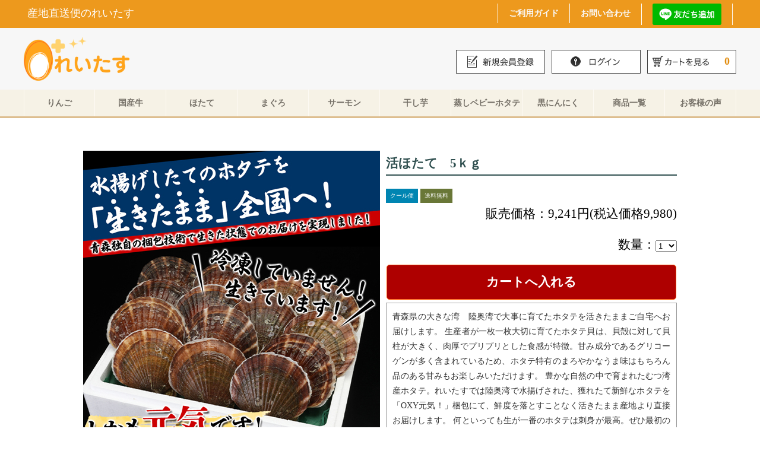

--- FILE ---
content_type: text/html; charset=UTF-8
request_url: https://reitasu.jp/item.php?pn=574
body_size: 8234
content:
<!DOCTYPE html>
<html lang="ja">
<head prefix="og: https://ogp.me/ns#">
	<meta http-equiv="Content-Type" content="text/html; charset=utf-8">
	<meta name="viewport" content="width=device-width,initial-scale=1.0">
	<title>活ほたて　5ｋｇ｜青森県特産物 ほたて 陸奥湾　ホタテ　養殖日本一の青森県のホタテをお届け致します｜│【公式】産地直送お取り寄せ れいたす</title>
	<meta name="keywords" content="活ほたて　ほたて">
	<meta name="description" content="青森県特産物 ほたて 陸奥湾　ホタテ　養殖日本一の青森県のホタテをお届け致します">
	<link rel="canonical" href="https://reitasu.jp/item.php?pn=574"/>
	<meta property="og:locale" content="ja_JP"/>
	<meta property="og:type" content="website"/>
	<meta property="og:title" content="れいたす株式会社"/>
	<meta property="og:description" content="れいたす株式会社"/>
	<meta property="og:url" content="https://reitasu.jp/"/>
	<meta property="og:site_name" content="れいたす株式会社"/>
	<meta property="og:image" content=""/>

	<meta http-equiv="Content-Script-Type" content="text/javascript">
	<meta http-equiv="Content-Style-Type" content="text/css">
	<meta http-equiv="Pragma" content="no-cache">
	<meta name="format-detection" content="telephone=no">
	<meta http-equiv="imagetoolbar" content="no">

	<link rel="shortcut icon" href="/favicon.ico"/>
	<link rel="stylesheet" id="se-link-styles-css" href="css/se-styles.css" type="text/css" media="all">
	<link rel="stylesheet" id="base-css" href="css/base.css" type="text/css" media="all">
	<link rel="stylesheet" id="style-css" href="css/style.css" type="text/css" media="all">
	<link rel="stylesheet" id="font-awesome-css" href="css/font-awesome.min.css" type="text/css" media="all">
	<link rel="stylesheet" id="top-css" href="css/top.css" type="text/css" media="all">
	<link rel="stylesheet" id="products-css" href="css/products.css" type="text/css" media="all">

	<script type='text/javascript' src='//ajax.googleapis.com/ajax/libs/jquery/1.8.3/jquery.min.js'></script>
	<!--<script src="https://ajax.googleapis.com/ajax/libs/jquery/2.2.0/jquery.min.js"></script>-->
	<script type="text/javascript" src="js/jquery.laquu.js"></script>
	<script type="text/javascript" src="js/jquery.common.js"></script>
	<script type="text/javascript" src="js/tracking.js"></script>
	<script type="text/javascript" src="js/function.js"></script>

	<!--[if lt IE 9]>
	<script src="js/html5shiv.js"></script>
	<![endif]-->
	<!--[if (gte IE 6)&(lte IE 8)]>
	<script src="js/selectivizr-min.js"></script>
	<![endif]-->

	<link rel="stylesheet" href="//code.jquery.com/ui/1.12.1/themes/base/jquery-ui.css">
	<script src="https://code.jquery.com/ui/1.12.1/jquery-ui.js"></script>
	<link rel="stylesheet" id="dialog-css" href="css/dialog_ui.css" type="text/css" media="all">

	

	<script type="text/javascript">
        $(function () {

            var slidSpd = 300;		//フェードの速度
            var slidTimer = 4000;	//スライドの間隔
            var count = 0;			//count番目の画像が表示される（0から数える）

            //画像の枚数を調べて<li>にidを付加
            var qua = $("#photo li").length;
            for (i = 0; i < qua; i++) {
                //メイン画像のリストにidを付与
                $("#photo li:eq(" + i + ")").attr("id", "list" + i);
                //サムネイル画像のリストにidを付与
                $("#thum li:eq(" + i + ")").attr("id", "btn" + i);
            }

            //画像をフェードさせる関数
            function photoFade() {
                //countと同じ番号のidが振られた<li>を一番後ろ（重なりの一番上にくる）へ移動させる
                $("#photo li#list" + count).appendTo('#photo');

                //移動させた<li>の透明度を0に
                $('#photo li:last').css({opacity: '0'})

                //透明度を0→100へアニメーションさせ、フェードで出現するように見せる
                $('#photo li:last').stop(true, false).animate({opacity: '1'}, slidSpd);

                //全てのサムネイル画像の透明度を1に
                $("#thum li").css({opacity: '1'})

                //countと同じ番号のidが振られたサムネイルのみ半透明にアニメーションさせる
                $("#thum #btn" + count).stop(true, false).animate({opacity: '0.8'}, slidSpd);
            }

            //カウントを1増やす関数
            function countUp() {
                //countが画像枚数より大きくなれば0へ戻し、それ以外なら1増やす
                if (count >= qua - 1) {
                    count = 0;
                } else {
                    count++;
                }
            }

            //slidTimer秒毎に繰り返し処理をさせる関数
            var timerID;

            function timerStart() {
                clearInterval(timerID);
                timerID = setInterval(function () {
                    countUp();
                    photoFade();
                }, slidTimer);
            };

            //サムネイルを押した時の処理
            $("#thum li").click(function () {
                var index = $("#thum li").index(this);
                count = index;
                photoFade();
                timerStart();
            });

            //自動スライド
            photoFade();
            timerStart();

        });
        /**
         * ページ切替
         */
        function goto_page_voice(pos, page) {
            jQuery("[name=page]").val(page);
            jQuery("[name=pos]").val(pos);
            jQuery("#F2").submit();
        }
	</script>

	<style>
		.icons div {
			display: inline-block;
			margin-right: 4px;
		}

		.soldout {
			margin: 5px;
			padding: 5px;
			display: block;
			font-size: 120%;
			text-align: right;
		}

		.goods_num {
			min-height: 25px;
			text-align: right;
			font-size: 120%;
		}

		/*レビュー*/

		.products-voice li {
			border-bottom: 1px solid #ccc;
		}

		.products-voice li p.data {
			width: 200px;
		}

	</style>
	<!-- トラッキングタグ -->
	<!-- Global site tag (gtag.js) - Google Analytics -->
<script async src="https://www.googletagmanager.com/gtag/js?id=UA-176298678-1"></script>
<script>
  window.dataLayer = window.dataLayer || [];
  function gtag(){dataLayer.push(arguments);}
  gtag('js', new Date());

gtag('config', 'UA-176298678-1');
gtag('config', 'AW-829334975');
</script>


<script async src="https://s.yimg.jp/images/listing/tool/cv/ytag.js"></script>
<script>
window.yjDataLayer = window.yjDataLayer || [];
function ytag() { yjDataLayer.push(arguments); }
ytag({"type":"ycl_cookie"});
</script>
<meta name="google-site-verification" content="R3iZ3IpAkKllZS9O-YIdew7ilhYCKxw2KOsqKTV6i-o" />
<!-- Google Tag Manager -->
<script>(function(w,d,s,l,i){w[l]=w[l]||[];w[l].push({'gtm.start':
new Date().getTime(),event:'gtm.js'});var f=d.getElementsByTagName(s)[0],
j=d.createElement(s),dl=l!='dataLayer'?'&l='+l:'';j.async=true;j.src=
'https://www.googletagmanager.com/gtm.js?id='+i+dl;f.parentNode.insertBefore(j,f);
})(window,document,'script','dataLayer','GTM-PJCFR3R');</script>
<!-- End Google Tag Manager -->
<!-- Event snippet for 嶽きみサンクスページ conversion page -->
<script>
  window.addEventListener('DOMContentLoaded', () => {
    if (location.pathname === '/cart_5.php' || location.pathname === '/sp/cart_5.php') {
      gtag('event', 'conversion', {
        'send_to': 'AW-829334975/9cOvCJTclcwZEL_LuosD',
        'transaction_id': ''
      });
    }
  })
</script>
<!-- Event snippet for 嶽きみカート追加 conversion page -->
<script>
  window.addEventListener('DOMContentLoaded', () => {
        document.querySelectorAll('.cart-box').forEach(function(btn) {
          btn.addEventListener('click', function(e) {
            gtag('event', 'conversion', {'send_to': 'AW-829334975/T809CJHclcwZEL_LuosD'});
          });
      });
  })
  </script>
<!-- Ptengine Tag -->

<script src="https://js.ptengine.jp/13hgkbu8.js"></script>

<!-- End Ptengine Tag -->

	<!-- /トラッキングタグ  -->
</head>

<body id="top">
<!-- ヘッダ -->
<!-- トラッキングタグ -->
<!-- Google Tag Manager (noscript) -->
<noscript><iframe src="https://www.googletagmanager.com/ns.html?id=GTM-PJCFR3R"
height="0" width="0" style="display:none;visibility:hidden"></iframe></noscript>
<!-- End Google Tag Manager (noscript) -->
<!-- Event snippet for 活ホタテページビュー conversion page -->
<script>
  window.addEventListener('DOMContentLoaded', () => {
    if (location.pathname === '/main.php' || location.pathname === '/sp/main.php') {
      gtag('event', 'conversion', {'send_to': 'AW-829334975/0T1WCM2Lz8QZEL_LuosD'});
    }
  })
</script>


<!-- /トラッキングタグ  -->

<div class="header-block" style="width:80%">
	<header id="header">
		<!-- ヘッダ -->
		<div id="description">
<div class="pc_descri_wrap">
	<div class="description-wrap">
		<h1>産地直送便のれいたす</h1>
				<ul class="sub-menu">
					<li><a href="guide.html" target="_blank">ご利用ガイド</a></li>
					<li><a href="contact.html">お問い合わせ</a></li>
					<li><a href="https://lin.ee/WJWpIhVx" target="_blank"><img src="https://scdn.line-apps.com/n/line_add_friends/btn/ja.png" alt="友だち追加" height="36" border="0"></a></li>
				</ul>
  </div>
</div>
</div>
<div id="header-wrap" class="clearfix">
<!--<div class="pc_hd_bn"><a href="https://reitasu.jp/main.php?cc=200"><img src="https://reitasu.jp/img/top/pc_top_hd_bn_ap.jpg" alt="青森りんご"></a></div>-->
	<p class="header-logo"><a href="/"><img src="/img/reitasu_logo.png" alt="黒にんにくのれいたす" class="opacity"></a></p>
	<div class="right">
		<div class="row-2 clearfix">
			<ul class="header-admin">
				<li class="cart_box">
					<a href="cart.html">
						<img src="img/common/btn_header_cart.png" alt="カートを見る" class="btn">
						<p>0</p>
					</a>
				</li>

				<li class="login_box">
					<a href="member_login.html">
						<img src="img/common/btn_header_login.png" alt="ログイン" class="btn">
					</a>
				</li>

				<li class="login_box">
					<a href="member_benefit.html">
						<img src="img/common/btn_header_new.png" alt="新規会員登録" class="btn">
					</a>
				</li>
			</ul>
		</div>
	</div>
<!--
	<div class="search_box">
		<form name="itemsearch" method="get" action="main.php" onsubmit="return fItemSearch(&#039;e&#039;);">
			<input type="text" name="inm" id="search" maxlength="100" placeholder="キーワードで商品を検索">
			　<input name="" id="search_btn" type="image" src="/img/common/btn_src.png" align="center" alt="検索" onclick="return func_Search(&#039;&#039;);">
		</form>
	</div>

	<div class="search_box">
		<form name="itemsearch" method="get" action="main.php" onsubmit="return fItemSearch(&#039;e&#039;);">
			<input type="text" name="inm" id="search" size="25" maxlength="100" onfocus="if (this.value == &#039;キーワードで商品を検索&#039;) this.value=&#039;&#039;;" onblur="if (this.value == &#039;&#039;) this.value = &#039;キーワードで商品を検索&#039;;" value="キーワードで商品を検索" />
			　<input name="" id="search_btn" type="image" src="/img/common/btn_src.png" align="center" alt="検索" / onclick="return func_Search(&#039;&#039;);">
		</form>
	</div>
-->
</div>
<!-- id="header-wrap" -->

<nav id="global">
	<div id="global-wrap">
		<ul class="clearfix">
			<!--<li><a href="/main.php?cc=102">とうもろこし</a></li>-->
			<!--<li><a href="/main.php?cc=500">ほたて</a></li>-->
<!--<li><a href="/main.php?cc=800">みかん</a></li>-->
<li><a href="/main.php?cc=200">りんご</a></li>
<li><a href="/main.php?cc=608">国産牛</a></li>
<li><a href="/main.php?cc=500">ほたて</a></li>
<li><a href="/main.php?cc=600">まぐろ</a></li>
<li><a href="/main.php?cc=601">サーモン</a></li>
<li><a href="/main.php?cc=108">干し芋</a></li>
<li><a href="/main.php?cc=107">蒸しベビーホタテ</a></li>
<li><a href="/main.php?cc=100">黒にんにく</a></li>
<!--<li><a href="/main.php?cc=602">鯖缶</a></li>-->
<li><a href="main.php">商品一覧</a></li>
<li><a href="voice.php">お客様の声</a></li>
		</ul>
	</div>
</navi>


		<!-- /ヘッダ  -->
	</header>
</div>

<div id="page-image" class="contents-block" style="width:77%">
	<div id="page-image-wrap">
		<!-- breadcrumb -->
		<p id="breadcrumb">
			<a href="http://reitasu.jp/">HOME</a> &gt;
			<a href="main.html">商品一覧</a> &gt;
			活ほたて　5ｋｇ
		</p>
		<!-- /breadcrumb -->
	</div>
</div>
<!-- /page-image -->

<!-- main -->
<div id="main">
	<div id="main-wrap" class="clearfix">

		<div id="side-left" class="side-menu" style="width:20%">
			<!-- 左メニュー -->
			<h2><a href="main.php">→商品一覧</a></h2>
<h2>商品カテゴリ</h2>
<ul class="clearfix">
<!--<li><a href="/main.php?cc=102"><img src="img/top/icon_morokoshi.jpg">とうもろこし</a></li>-->
<!--<li><a href="/main.php?cc=500"><img src="img/top/icon_hotate.jpg">ほたて</a></li>-->
<!--<li><a href="/main.php?cc=800">みかん</a></li>-->
<li><a href="/main.php?cc=200"><img src="img/top/icon_apple.jpg">りんご</a></li>
<li><a href="/main.php?cc=608"><img src="img/top/100x100_ushi.jpg">国産牛</a></li>
<li><a href="/main.php?cc=500"><img src="img/top/100x100_01.jpg">ほたて</a></li>
<li><a href="/main.php?cc=600"><img src="img/top/icon_maguro.jpg">まぐろ</a></li>
<li><a href="/main.php?cc=601"><img src="img/top/icon_salmon.jpg">サーモン</a></li>
<li><a href="/main.php?cc=108"><img src="img/top/100x100_02.jpg">干し芋</a></li>
<li><a href="/main.php?cc=107"><img src="img/top/100x100_03.jpg">蒸しベビーホタテ</a></li>
<li><a href="/main.php?cc=100"><img src="img/top/icon_kuroninniku.jpg">黒にんにく</a></li>
	<li><a href="/main.php?cc=510"><img src="img/top/icon_hotate_baby.jpg">活ベビーほたて</a></li>
	<!--<li><a href="/main.php?cc=602"><img src="img/top/icon_saba.jpg">鯖缶</a></li>-->
	<!--<li><a href="/main.php?cc=608"><img src="img/top/icon_niku.jpg">牛肉</a></li>-->


<li><a href="/main.php?cc=300"><img src="img/top/icon_sapuri.jpg">黒にんにくサプリ</a></li>
</ul>


<h2><a href="voice.php">→お客様の声</a></h2>


			<!-- /左メニュー -->
		</div>
		<div id="side-right" class="side-menu" style="display:none">
			<!-- 右メニュー -->
			
			<!-- /右メニュー -->
		</div>

		<section id="section-products" class="section-box products_top">
			<div class="main-box contents-block" style="width:77%">
				<form name="F1" id="F1" method="post" action="https://reitasu.jp/cart.php">
					<!--<input type="hidden" name="pos" value="">-->
					<input type="hidden" name="mode" value="">
					<input type="hidden" name="goods_num" value="">
					<input type="hidden" name="goods_cd" value="">

					<!--スライダータイプ パターンC、パターンE　START-->
					<!--スライダータイプ END-->

					<!--スライダーではないタイプ パターンA、パターンB、パターンD　START-->
					<div class="list-box">

						<p></p>

						<div id="slider-b">
							<ul id="photo">
								<li><img src="/img/item_l/re5kg.jpg" alt=""></li>
								<li><img src="/img/item_l2/hotate7.jpg" alt=""></li>
								<li><img src="/img/item_l3/hotate6.jpg" alt=""></li>
								<li><img src="/img/item_l4/hotate8.jpg" alt=""></li>
							</ul>
							<ul id="thum">
								<li><img src="/img/item_l/re5kg.jpg" alt=""></li>
								<li><img src="/img/item_l2/hotate7.jpg" alt=""></li>
								<li><img src="/img/item_l3/hotate6.jpg" alt=""></li>
								<li><img src="/img/item_l4/hotate8.jpg" alt=""></li>
							</ul>
						</div>
						<div id="product-right">
							<h1 id="section-title03" class="section-title headline-1">活ほたて　5ｋｇ</h1>
							<div class="icons clearfix"><div class="icon-product icon-product-reizou">クール便</div><div class="icon-product icon-product-souzero">送料無料</div></div>
							<div id="product-box02">

								<p class="price">販売価格：<span>9,241円(税込価格9,980)</span></p>
								<!--  -->


								<p class="price">数量：<select name="goods_num_574" id="goods_num_574"><option value="1" selected >1</option><option value="2">2</option><option value="3">3</option><option value="4">4</option><option value="5">5</option><option value="6">6</option><option value="7">7</option><option value="8">8</option><option value="9">9</option><option value="10">10</option><option value="11">11</option><option value="12">12</option></select></p>
								<p class="products_cart_btn">
									<a href="javascript:func_cart('1','574');" class="cart-box">
										カートへ入れる
									</a>
								</p>


						<p id="product-txt" class="desc-box">
							青森県の大きな湾　陸奥湾で大事に育てたホタテを活きたままご自宅へお届けします。
生産者が一枚一枚大切に育てたホタテ貝は、貝殻に対して貝柱が大きく、肉厚でプリプリとした食感が特徴。甘み成分であるグリコーゲンが多く含まれているため、ホタテ特有のまろやかなうま味はもちろん品のある甘みもお楽しみいただけます。
豊かな自然の中で育まれたむつ湾産ホタテ。れいたすでは陸奥湾で水揚げされた、獲れたて新鮮なホタテを「OXY元気！」梱包にて、鮮度を落とすことなく活きたまま産地より直接お届けします。
何といっても生が一番のホタテは刺身が最高。ぜひ最初の一粒は何もつけず、プリプリとした歯ごたえをご堪能ください。ひもは軽く湯がいていただくと、コリコリとした食感と甘みをお楽しみいただけます。

1ｋｇ約7〜8枚入り

賞味期限　発送より3日
ホタテを貝のままBBQや、そのままお刺身で生食もお楽しみいただけます。　


沖縄、離島へお住いのお客様へ

お手数おかけして申し訳ございませんが、
沖縄・離島への配送をご希望のお客様は、
ご注文前に必ず送料についてお問合せください。
別途送料が発生する場合があります。
						</p>

						<!--商品PR-->
						<p></p>

						<p><a href="javascript:void(0)"
							  onClick="window.open('contribute_input.php?pn=574','','width=760,height=620,top=0,left=0,scrollbars=1'); return false;"><input type="button" value="レビューを投稿する" class=""></a>
						</p>

							</div>
						</div>





					</div><!-- /list-box -->
				</form>
				<!--スライダーではないタイプ END-->

				<p></p>




				<!--<h2 class="headline-2 mt-50 clearfix">お客様レビュー<a href="contribute_input.php?pn=%&#45;&#45;goods_cd&#45;&#45;%"-->
																<!--class="products-review"-->
																<!--onClick="window.open('contribute_input.php?pn=%&#45;&#45;goods_cd&#45;&#45;%','','width=760,height=620,top=0,left=0,scrollbars=1'); return false;">レビューを投稿する</a>-->
				<!--</h2>-->
				<!--&lt;!&ndash; tmpl:ifdef %&#45;&#45;disp_customer_voice_ok&#45;&#45;% &ndash;&gt;-->
				<!--<ul class="products-voice">-->
					<!--&lt;!&ndash; tmpl:loop %&#45;&#45;customer_voice_loop&#45;&#45;% &ndash;&gt;-->
					<!--<li>-->
						<!--<p class="data fl-left">%&#45;&#45;goods_name_ec&#45;&#45;%</p>-->
						<!--<p class="comment">%&#45;&#45;cont_memo&#45;&#45;%</p>-->
						<!--<span class="fl-clear"></span>-->
					<!--</li>-->
					<!--&lt;!&ndash; tmpl:endloop &ndash;&gt;-->
				<!--</ul>-->
				<!--&lt;!&ndash;<div class="products-voice-nav">%&#45;&#45;from_num&#45;&#45;%～%&#45;&#45;to_num&#45;&#45;%件（全%&#45;&#45;data_num&#45;&#45;%件） %&#45;&#45;back_link&#45;&#45;%&ndash;&gt;-->
					<!--&lt;!&ndash;%&#45;&#45;next_link&#45;&#45;%&ndash;&gt;-->
				<!--&lt;!&ndash;</div>&ndash;&gt;-->
				<!--&lt;!&ndash; tmpl:endif &ndash;&gt;-->
			</div><!-- /main-box -->

		</section>
		<form id="F2" name="F2" method="post" action="">
			<input type="hidden" name="pos" id="pos">
			<input type="hidden" name="page" id="page">
		</form>
	</div>
</div><!-- /main -->

<div class="footer-block" style="width:80%">
	<p id="pagetop" class="pagetop" style="display: none;"><a href="#top" class="scroll"><img
			src="img/common/btn_pagetop.png"
			alt="pagetop"
			class="fade"></a></p>
	<footer id="footer">
		<!-- フッター -->
		<div class="footer_message">
<p>
にんにくの本当の価値を黒にんにくは教えてくれた
</p>
</div>
<div id="footer-wrap" class="clearfix">
		<img class="footer-logo" src="/img/reitasu_logo.png" alt="黒にんにくのれいたす">
		<div class="footer_box">
      <ul class="list col-4">
        <li><a href="law.html">特定商取引法に基づく表示</a></li>
        <li><a href="privacy.html">プライバシーポリシー</a></li>
        <li><a href="sitemap.html">サイトマップ</a></li>
      </ul>
      <ul class="list col-3">
        <li><a target="_blank" href="guide.php">ご利用ガイド</a></li>
        <li><a href="contact.html">お問合わせ</a></li>
        <li><a href="company.html">会社案内</a></li>
      </ul>
      <ul class="list col-1">
        <li><a href="/">トップページ</a></li>
        <li><a href="himitsu.php">黒にんにくとは</a></li>
	<li><a href="himitsu_apple.php">りんご 宮美ふじ</a></li>
        <li><a href="main.php">商品一覧</a></li>
        <li><a href="voice.php">お客様の声</a></li>
      </ul>
    </div>
	</div>
	<p id="copyright"><small>Copyright(C) 黒にんにくのれいたす　All Rights Reserved.</small></p>

		<!-- /フッター -->
	</footer>
</div>

<!-- トラッキングタグ -->
<script type="text/javascript">
(function(callback){
var script = document.createElement("script");
script.type = "text/javascript";
script.src = "https://www.rentracks.jp/js/itp/rt.track.js?t=" + (new Date()).getTime();
if ( script.readyState ) {
script.onreadystatechange = function() {
if ( script.readyState === "loaded" || script.readyState === "complete" ) {
script.onreadystatechange = null;
callback();
}
};
} else {
script.onload = function() {
callback();
};
}
document.getElementsByTagName("head")[0].appendChild(script);
}(function(){}));
</script>

<!-- /トラッキングタグ  -->
</body>
</html>



--- FILE ---
content_type: text/css
request_url: https://reitasu.jp/css/base.css
body_size: 23473
content:
@charset "utf-8";
/*===========================================
reset
===========================================*/
html, body, div, span, object, iframe, h1, h2, h3, h4, h5, h6, p, blockquote, pre, abbr, address, cite, code, del, dfn, em, img, ins, kbd, q, samp, small, strong, sub, sup, var, b, i, dl, dt, dd, ol, ul, li, fieldset, form, label, legend, table, caption, tbody, tfoot, thead, tr, th, td, article, aside, canvas, details, figcaption, figure, footer, header, hgroup, menu, nav, section, summary, time, mark, audio, video { margin: 0; padding: 0; border: 0; outline: 0; font-size: 100%; vertical-align: baseline; background: transparent; font-style: normal; }
body { line-height: 1; }
article, aside, details, figcaption, figure, footer, header, hgroup, menu, nav, section { display: block; }
ol, ul { list-style: none; }
blockquote, q { quotes: none; }
blockquote:before, blockquote:after, q:before, q:after { content: ''; content: none; }
a { margin: 0; padding: 0; font-size: 100%; vertical-align: baseline; background: transparent; }
a:focus { outline: none; }
ins { background-color:  #ff9 ; color: #000; text-decoration: none; }
mark { background-color:  #ff9 ; color: #000; /*font-style: italic;*/ font-weight: bold; }
del { text-decoration: line-through; }
abbr[title], dfn[title] { border-bottom: 1px dotted; cursor: help; }
table { border-collapse: collapse; border-spacing: 0; }
hr { display: block; height: 1px; border: 0; border-top: 1px solid #cccccc ; margin: 1em 0; padding: 0; }
input, select { vertical-align: middle; }
img { vertical-align: top; }

/*===========================================
全体
===========================================*/
html,body{ font-family: 游明朝,"Yu Mincho",YuMincho,"Hiragino Mincho ProN","Hiragino Mincho Pro",HGS明朝E,メイリオ,Meiryo,serif;font-size: 14px; line-height: 1.8; color: #000; -webkit-text-size-adjust: 100%; }
input,textarea,select{ font-family: "メイリオ", Meiryo, "Hiragino Kaku Gothic Pro", "ヒラギノ角ゴ Pro W3", "ＭＳ Ｐゴシック", "Lucida Grande", "Lucida Sans Unicode", Arial, Verdana, sans-serif; }
body {width: 1240px; margin: 0 auto;}
a { color: #000000; text-decoration: none; }
a:hover { color: #000000; text-decoration: underline; }
.icon img { vertical-align: baseline; }

/*===========================================
ヘッダー
===========================================*/
#header { max-width: 100%; min-width: 680px; }
#header-wrap { max-width: 99%; margin: 0 auto; padding: 15px 0 15px 0; position: relative; }
/*190329 検索機能追加で変更した bottom:15px; right:200px;*/
#header-wrap .search_box {position: absolute; bottom:0px; right:0px;}
#header-wrap .search_box #search { float:left;}
#header-wrap .search_box #search_btn { margin-left:10px; float:left;}

#header-wrap .right { float: right; position: relative;}
#header-wrap .row-1 {}
#header-wrap .row-1 ul li { float: right; padding: 0 15px; border-left:1px solid #002040; }
#header-wrap .row-1 ul li:first-child { border-right:1px solid #002040; }
#header-wrap .row-1 ul li a { font-size: 11px; line-height: 1.2; color: #002040; text-decoration: none; }
#header-wrap .row-1 ul li a:hover { text-decoration: underline; }
#header-wrap .row-2 {}
#header-wrap .header-logo { float: left; }
#header-wrap .header-logo img { width:200px; }
#header-wrap .header-tel { float: right; }

#header-wrap .header-admin { margin-left: 10px; padding-top: 28px; float: right; font-size: 12px; line-height: 1.2; text-align: center; }
#header-wrap .header-admin li { margin-left: 0px; float: right; }

#header-wrap .header-admin .count { padding: 0 10px; border:1px solid #002040; height:33px;}
#header-wrap .header-admin .count .num { color: #8C0000; }
#header-wrap .header-admin .count .num b { font-size: 16px; }

#header-wrap .header-admin .noProduct { line-height: 17px; color: #002040;}

/*ヘッダー内*/
#header #description {
	background-color:#000000;
	padding:6px 5px 5px 5px;
	}
#header #description .description-wrap {
	width:99%;
	min-width:680px;
	margin:0 auto;
	overflow: hidden;
	}
#header #description .description-wrap h1, #header #description .description-wrap .sub-menu {
	color:#FFFFFF;
	font-weight:normal;
	font-size:14px;
	float: left;
	}
#header #description .description-wrap .sub-menu {
	float: right;
	}
#header #description .description-wrap .sub-menu li {
	float:left;
	border-left:1px solid #FFFFFF;
	}
#header #description .description-wrap .sub-menu li:last-child {
	border-right:1px solid #FFFFFF;
	}
#header #description .description-wrap .sub-menu li a {
	display:block;
	padding:0 18px;
	color:#FFFFFF;
	text-decoration:none;
	}
#header #description .description-wrap .sub-menu li a:hover {
	color: #EEDA00;
	}

.row-2 .header-admin .cart_box {
	position:relative;
	}
.row-2 .header-admin .cart_box p {
	position: absolute;
	right:11px;
	top:11px;
	font-size:18px;
	color:#D40000;
	font-weight:bold;
	}
.row-2 .header-admin .login_box {
	margin-right:10px;
	}

/*===========================================
グローバルナビ
===========================================*/

nav{
border-bottom: 1px solid #ccc;
position: relative;
height:50px;
}
nav ul{
position: absolute;
display: table;
margin: 0 auto;
padding: 0;
width: 100%;
text-align: center;
}
nav ul li{
display: table-cell;
min-width: 50px;
}
nav ul li a{
display: block;
width: 100%;
height: 100%;
padding: 10px 0;
text-decoration: none;
font-weight: bold;
}
nav ul li.current{
font-weight: bold;
border-top: 5px solid #00B0F0;
}
nav ul li.current a{
color: #00B0F0;
}
nav ul li a:hover{
color: #ffffff;
background-color: #000000;
}


/*===========================================
下層ページ イメージ画像
===========================================*/
/* #page-image { width: 100%; min-width: 1060px; } */
#page-image { width: 100%; }
#page-image-wrap { width: 100%; margin: 0 auto; padding:0 5px;}
#page-image-title { padding: 0 0 20px; }

/*===========================================
パンくず
===========================================*/
#breadcrumb { padding: 5px 0; font-size: 12px; color: #002040; }
#breadcrumb a { color: #002040; text-decoration: none; }
#breadcrumb a:hover { color: #002040; text-decoration: underline; }

/*===========================================
メイン
===========================================*/
#main { max-width: 100%; }
#main-wrap {width: 80%; margin: 0 auto; }
#main-wrap .main-box { float: left; }


/*===========================================
見出し
===========================================*/
#section-title01, #section-title02, #section-title03, .term-title03, .mt-50, .page-title, .gift-category { border-bottom: 2px solid #2f4f4f;}
.term-title03 { width: 733px;}
#section-title01 {  }
#section-title02 {  }

.headline-1 { margin-bottom: 20px; padding: 6px 0 3px 0; font-size: 21px; line-height: 1.5; font-weight: normal; color: #2f4f4f; }
.headline-2 { margin-bottom: 20px; padding-bottom: 5px; font-size: 21px; line-height: 1.2; font-weight: bold; color: #002040; }
.headline-3 { margin-bottom: 20px; padding-bottom: 10px; font-size: 18px; line-height: 1.2; font-weight: bold; color: #000000; border-bottom: 2px solid #000000; }
.headline-4 { margin-bottom: 20px; font-size: 17px; line-height: 1.8; font-weight: bold; color: #8C3032; }

.headline-5 { margin-bottom: 20px; padding: 8px 0 5px 10px; font-size: 16px; line-height: 1.5; font-weight: bold; color: #002040; background-color: #eeeeee; }


.page-title { padding-bottom: 0 !important; margin-top: 25px;}
.login-title { border-bottom: 3px solid #dddddd;}

.ta-center { margin-bottom: 50px;}

.products_top {
	}

.sub-title{margin: 20px 0 5px 0;font-size:18px;}

/*===========================================
サイドバー
===========================================*/
#side-left {
	height:1200px;
	float:left;
	margin-right:15px;
	margin-left:5px;
	margin: 20px 20px 0 0;
}

#side-left h2{
	margin-bottom: 16px;
	border-top: 1px solid #666;
	padding-top: 20px;
}

#side-left ul li{
	margin-bottom: 18px;
}

#side-left ul li a img{
	width: 40px;
	margin-right: 5px;
	vertical-align: middle;
}

#side-right {
	/*min-width:15%;*/
	height:1200px;
	float: right;
	margin-left:15px;
	margin-right:5px;
	}
.side-menu section .side-ttl {
	text-align:center;
	color:#ffffff;
	padding:8px 0 6px 0;
	background-color:#999999;
	border-top: 1px solid #000;
	border-left: 1px solid #000;
	border-right: 1px solid #000;
	}
.side-menu .side-box {
	padding:5px;
	border: 1px solid #000;
	}
.side-menu .side-box ul li:first-child a {
	padding-top:5px;
	}
.side-menu .side-box ul li a {
	display:block;
	text-decoration:none;
	padding-top:5px;
	padding-bottom:5px;
	border-bottom:1px dashed #999999;
	}

#sidebar .bannar {}
#sidebar .bannar li { margin-bottom: 15px; }
/*#side-bannar li { margin-bottom: 15px; text-align: center; }*/

#sidebar .widget-products {}
#sidebar .widget-products dt { padding: 2px; border: 1px solid #002040; border-bottom: none; background: #FCFBF6; }
#sidebar .widget-products dd {margin-bottom: 20px;padding: 4px;border: 1px solid #002040;border-top: none;background-color: #FFF;}
#sidebar .widget-products dd ul li { margin-top: 5px; padding-bottom: 5px; }
#sidebar .widget-products dd > ul { margin-top: -5px; }
#sidebar .widget-products dd > ul > li > a { padding-left: 10px; background: url(../img/common/icon_arrow_02.png) no-repeat 0 6px; }
#sidebar .widget-products dd .children { padding-left: 10px; }
#sidebar .widget-products dd .children li a { padding-left: 10px; background: url(../img/common/icon_children.png) no-repeat 0 6px; }
#sidebar .widget-products .scene { border-color: #DD7D1C; }
#sidebar .widget-products .genre { border-color: #B28500; }
#sidebar .widget-products .product { border-color: #4C6600; }
#sidebar .widget-products dd > ul.products-nav > li.products-bd {border-bottom:1px solid #CCC;}
#sidebar .widget-products dd > ul.products-nav > li > a { padding-left: 70px; display:table-cell; vertical-align:middle; color:#000; font-size:13px; font-weight:bold; height:58px; text-decoration: none; width:224px; line-height:1.3em;font-family: "メイリオ", Meiryo, "Hiragino Kaku Gothic Pro", "ヒラギノ角ゴ Pro W3", "ＭＳ Ｐゴシック", "Lucida Grande", "Lucida Sans Unicode", Arial, Verdana, sans-serif; }
#sidebar .widget-products dd > ul.products-nav > li > a > span { font-size:10px; text-indent:-6px; display:block; height:14px;}
#sidebar .widget-products dd > ul.products-nav > li > a:hover { opacity:0.7; color:#380506; text-decoration:underline;}
#sidebar .widget-products dd > ul.products-nav > li > a.products-nav01 {background: url(../img/products/widget_products_demo01.jpg) no-repeat 0 2px; }
#sidebar .widget-products dd > ul.products-nav > li > a.products-nav02 {background: url(../img/products/widget_products_demo02.jpg) no-repeat 0 2px; }
#sidebar .widget-products dd > ul.products-nav > li > a.products-nav03 {background: url(../img/products/widget_products_demo03.jpg) no-repeat 0 2px; }
#sidebar .widget-products dd > ul.products-nav > li > a.products-nav04 {background: url(../img/products/widget_products_demo04.jpg) no-repeat 0 2px; }
#sidebar .widget-products dd > ul.products-nav > li > a.products-nav05 {background: url(../img/products/widget_products_demo05.jpg) no-repeat 0 2px; }
#sidebar .widget-products dd > ul.products-nav > li > a.products-nav06 {background: url(../img/products/widget_products_demo01.jpg) no-repeat 0 2px; }
#sidebar .widget-products dd > ul.products-nav > li > a.products-nav07 {background: url(../img/products/widget_products_demo02.jpg) no-repeat 0 2px; }
#sidebar .widget-products dd > ul.products-nav > li > a.products-nav08 {background: url(../img/products/widget_products_demo03.jpg) no-repeat 0 2px; }
#sidebar .widget-products dd > ul.products-nav > li > a.products-nav09 {background: url(../img/products/widget_products_demo04.jpg) no-repeat 0 2px; }
#sidebar .widget-products dd > ul.products-nav > li > a.products-nav10 {background: url(../img/products/widget_products_demo05.jpg) no-repeat 0 2px; }
#sidebar .widget-products dd > ul.products-nav > li > a.products-nav11 {background: url(../img/products/widget_products_11.jpg) no-repeat 0 2px; }
#sidebar .widget-products dd > ul.products-nav > li > a.products-nav12 {background: url(../img/products/widget_products_12.jpg) no-repeat 0 2px; }
#sidebar .widget-products dd > ul.products-nav > li > a.products-nav13 {background: url(../img/products/widget_products_13.jpg) no-repeat 0 2px; }
#sidebar .widget-products dd > ul.products-nav > li > a.products-nav14 {background: url(../img/products/widget_products_14.jpg) no-repeat 0 2px; }
#sidebar .widget-products dd > ul.products-nav > li > a.products-nav15 {background: url(../img/products/widget_products_15.jpg) no-repeat 0 2px; }
#sidebar .widget-products dd > ul.products-nav > li > a.products-nav16 {background: url(../img/products/widget_products_16.jpg) no-repeat 0 2px; }
#sidebar .widget-products dd > ul.products-nav > li > a.products-nav17 {background: url(../img/products/widget_products_17.jpg) no-repeat 0 2px; }
#sidebar .widget-products dd > ul.products-nav > li > a.products-nav18 {background: url(../img/products/widget_products_18.jpg) no-repeat 0 2px; }
#sidebar .widget-products dd > ul.products-nav > li > a.products-nav19 {background: url(../img/products/widget_products_19.jpg) no-repeat 0 2px; }
#sidebar .widget-products dd > ul.products-nav > li > a.products-nav20 {background: url(../img/products/widget_products_20.jpg) no-repeat 0 2px; }

/*===========================================
コンテンツ
===========================================*/
#contents { width: 740px; float: left; }
#contents.wide { width: 100%; float: none; }
.main-box .list-box {
	overflow:hidden;
}

.main-box .list-box h2 {
	position: relative;
	font-size: 18px;
	line-height: 1.5;
	font-weight: bold;
	padding: 6px 0;
	border-top: 1px solid #CBCBCB;
}
.main-box .list-box h2:before {
	content: "";
	display: inline-block;
	background-color: #000;
	height: 3px;
	width: 12em;
	position: absolute;
	left: 0;
	top: -2px;
}

.main-box .list-box h2 + a + p {
	font-size: 14px;
	line-height: 1.5;
	margin-bottom: 50px;
	padding: 6px 0 8px 8px;
}


.main-box .list-box .topics {
	margin-top:-20px !important;
	height:208px !important;
	overflow: auto !important;
	display: block !important;
	border-bottom:2px solid #D40000 !important;
	}
.main-box .list-box .topics li {
	display: block !important;
	max-width: 100% !important;
	text-align: left !important;
	margin-right:0 !important;
	}
.main-box .list-box .topics li p {
	padding:8px 5px;
	border-bottom:1px dashed #999999;
	margin-bottom: 0;
}
.main-box .list-box .topics li p .day {
	margin-right:10px;
	color:#487100;
}
.main-box .list-box .topics li p.info {
	color:#999999;
}
.main-box .list-box .topics li p .info:hover {
	text-decoration:underline;
}

/*===========================================
おすすめ商品
===========================================*/
#recommend	{
	overflow: hidden;
}
#recommend ul {}
#recommend ul li {
	width: 50%;
	float: left;
	padding-bottom: 20px;
	max-width: 100%!important;
	margin-right: 0px!important;
}
#recommend li p{
	padding-top: 10px !important;
	text-align: center!important;
}
#recommend .recommend-img{
	width: 500px;
}
#recommend .right{
	clear:left;
}

/*===========================================
かんたんWEB登録
===========================================*/
.buttonStyle01 {
	padding: 1.2em 0.5em;
	font-size: 14px;
	background-color: #d40a00;
	color: #FFF;
	text-align: center;
	border-radius: 0.4em;
	text-decoration: none;
	display: block;
	width: 100%;
	border: none;
	cursor: pointer;
}
.buttonStyle01.red {
	background-color: #9B1F29 !important;
}

/*===========================================
アイコン
===========================================*/
.icon-product { padding: 3px 7px; background: #8c0000; color: #FFF; font-size: 10px; }
.icon-product-new { background: #AA0000; }
.icon-product-osusume { background: #B83C32; }
.icon-product-ichiosi { background: #B99017; }
.icon-product-kikangen { background: #AA1A45; }
.icon-product-tuhangen { background: #330066; }
.icon-product-reizou { background: #0085B2; }
.icon-product-reitou { background: #00478E; }
.icon-product-jyoon { background: #D96D00; }
.icon-product-sugen { background: #003366; }
.icon-product-sou300 { background: #285F62; }
.icon-product-souzero { background: #697737; }

/*===========================================
ページトップ
===========================================*/
#pagetop { position: fixed; bottom: 20px; right: 20px; }

/*===========================================
ボトム
===========================================*/
#bottom { width: 100%; min-width: 1000px; }
#bottom-wrap { width: 1000px; margin: 0 auto; }
#bottom-bannars { padding: 30px 10px; border-top: 1px dotted #AAAAAA; }
#bottom-bannars ul li { margin-right: 10px; float: left; }
#bottom-bannars ul li:last-child { margin-right: 0; }
#bottom-bannars .row-1 { margin-bottom: 15px; }
#bottom-bannars .row-2 { text-align: center; }
#bottom-bannars .row-2 li { float: none; display: inline-block; }
#bottom-contact { margin-bottom: 30px;  padding: 15px 0 20px; border-top: 1px dotted #AAAAAA; border-bottom: 1px dotted #AAAAAA; text-align: center; }
#bottom-contact .logo { margin-right: 30px; }

/*===========================================
フッター
===========================================*/
#footer { max-width: 100%; /*min-width: 680px;*/ font-size: 12px; background-color: #F9F9F9; }
#footer-wrap .footer-logo { width:200px; }
#footer-wrap { max-width: 99%; margin: 0 auto; padding: 20px 0 30px 0; }
#footer-wrap > .list { line-height: 2; }
#footer-wrap > .list > li > a { padding-left: 10px; background: url(../img/common/icon_arrow_02.png) no-repeat 0 50%; }
#footer-wrap > .list > li > .children { padding-left: 15px; }
#footer-wrap > .list > li > .children > li > a { padding-left: 10px; background: url(../img/icon_children.png) no-repeat 0 50%; }
#footer-wrap .col-1, #footer-wrap .col-2, #footer-wrap .col-3, #footer-wrap .col-4 {
	float: right;
	}
#footer-wrap .col-1 li a, #footer-wrap .col-2 li a, #footer-wrap .col-3 li a, #footer-wrap .col-4 li a {
	text-decoration:none;
	padding-left: 10px;
	background: url(../img/common/icon_arrow_02.png) no-repeat 0 50%;
	}
#footer-wrap .col-1 li a:hover, #footer-wrap .col-2 li a:hover, #footer-wrap .col-3 li a:hover, #footer-wrap .col-4 li a:hover {
	text-decoration: underline;
	}
#footer-wrap .col-2, #footer-wrap .col-3, #footer-wrap .col-4 {
	margin-left:60px;
	}
#footer-wrap .footer_box {
	width:600px;
	float: right;
	}
#footer #copyright { padding: 10px; font-size: 12px; color: #ffffff; text-align: center; background-color: #000000; }

.footer_message{
	display:none;
}

/*===========================================
その他
===========================================*/
/*share horizontal*/
.share.horizontal {}
.share.horizontal div { float: left; height: 25px; padding-right: 5px; }
.share.horizontal .hatena { width: 110px; overflow: hidden; }
.share.horizontal .google { width: 65px; overflow: hidden; }
.share.horizontal .twitter { width: 90px; overflow: hidden; }
.share.horizontal .facebook { width: 100px; overflow: hidden; }
.share.horizontal .pocket { width: 90px; overflow: hidden; }
.share.horizontal div:last-child { padding-right: 0; }
/*share vertical*/
.share.vertical {}
.share.vertical div { float: left; height: 60px; padding-right: 10px; }
.share.vertical div:last-child { padding-right: 0; }
.share.vertical .hatena {}
.share.vertical .google {}
.share.vertical .twitter { width: 75px; }
.share.vertical .facebook { width: 70px; }
.share.vertical .pocket {}
/*likeボタンのずれ対策*/
.fb_iframe_widget > span { vertical-align: baseline !important; }
/*page plugin*/
.fb-page > span { /*width: 1000px !important;*/ }


.guide-wrap {
margin-top: 25px;
}


/*--------------------------------------------------
align
--------------------------------------------------*/

.txtC{
text-align:center;
}
.txtL{
text-align:left;
}
.txtR{
text-align:right;
}

.c-red { color: #D80000; }



.bx-pager a img {
opacity: 0.5;
filter: alpha(opacity=50);
}
.bx-pager a.active img {
opacity: 1;
filter: alpha(opacity=100);
}

/*一覧のページャー*/
.pager {
	overflow: hidden;
}

.pager ul {
	list-style: none;
	position: relative;
	left: 50%;
	float: left;
}

.pager ul li {
	margin: 0 3px;
	position: relative;
	left: -50%;
	float: left;
}

.pager ul li span,
.pager ul li a {
	display: block;
	font-size: 16px;
	padding: 0.3em 0.8em;
	border-radius: 3px;
}

.pager ul li a {
	background: #F9F9F9;
	color: #000;
	text-decoration: none;
}

.pager ul li a:hover {
	opacity:0.7;
}

.header-block,.contents-block,.footer-block{
	margin: auto;
}
.btn-big {
	padding: 12px 0 10px 0;
	text-align: center;
	font-size: 16px;
	width: 300px;
}

.btn-send {
	color: #FFF;
	/*background-image: linear-gradient(180deg,rgb(214,3,0) 0%,rgb(159,2,0) 100%);*/
	background : -webkit-gradient(linear, left top, left bottom, from(rgb(214,3,0)), to(rgb(159,2,0)));
	background : -webkit-linear-gradient(top, rgb(214,3,0), rgb(159,2,0));
	background : linear-gradient(180deg,rgb(214,3,0) 0%,rgb(159,2,0) 100%);
	border: none;
	border-radius: 5px;
	text-align: center;
	display: inline-block;
	cursor: pointer;
}
.btn-cancel {
	color: #002040;
	background-color: #FFFFFF;
	border: #9F0200 solid 1px;
	border-radius: 5px;
	text-align: center;
	display: inline-block;
	cursor: pointer;
}

.customize_tooltip {
	height: 19px;
	text-align: center;
	background: #1253A4 !important;
	color: #fff !important;
	padding: 5px !important;
	font-size: 12px !important;
	max-width: inherit !important;
}

.valid-effect {
	background: pink !important;
}

.apple_box {
    max-width: 1000px;
    padding-left: 7%;
}
.hotate_box {
    max-width: 1000px;
    padding-left: 7%;
}
.main_img {
    max-width: 1000px;
    padding-left: 7%;
}
.salmon_box {
    max-width: 1000px;
    padding-left: 7%;
}
.bg-voice {
    max-width: 1000px;
    padding-left: 7%;
}
body#top.page-id-4 #header-wrap .pc_hd_bn img {
    width: 100%;
}

body#top.page-id-4 #header-wrap .pc_hd_bn {
    top: 22px;
}
 #header-wrap .pc_hd_bn img {
    width: 100%;
}
#side-left {
    display: none;
}

body#top.page-id-4 #side-left {
    display: block;
}

#main-wrap {
    width: 100%;
}

body#top.page-id-4 #main-wrap {
    width: 100%;
    max-width:1200px;
}
.main-box.contents-block {
    width: 100%!important;
}

body#top.page-id-4 .main-box.contents-block {
    width: 77%!important;
}
#footer-wrap {
    max-width: 100%;
}

.footer-block {
    width: 100%!important;
}

#footer-wrap {
    max-width: 1200px;
    margin: 0 auto;
}

#footer #copyright {
    background-color: #ed991c;
    font-family: sans-serif;
}

#footer-wrap .col-1 li a {
    font-family: sans-serif;
}

.footer_box ul li {
    padding-bottom: 1em;
    font-size: 14px;
    font-family: sans-serif;
}

#footer-wrap .footer-logo {
    padding-top: 53px;
}

/*warning画面*/
.warn-text {
	margin-top: 200px;
	text-align: center;
	font-size: 28px;
	font-weight: bold;
}

.btn-basic a {
	font-size: 160%;
	text-align:center;
	display:block;
	margin:150px auto 150px;
	padding:5px 0;
	color:#000;
	background-image: linear-gradient(180deg, #e2e5eb 0%,#E9EBEE 100%);
	border: 1px solid #adb1b8;
	border-radius: 5px;        /* CSS3草案 */
	-webkit-border-radius: 5px;    /* Safari,Google Chrome用 */
	-moz-border-radius: 5px;   /* Firefox用 */
	width:30%;
}


--- FILE ---
content_type: text/css
request_url: https://reitasu.jp/css/top.css
body_size: 13068
content:
@charset "utf-8";
/*===========================================
top
===========================================*/
#campaign { width: 100%; min-width: 680px; }
#campaign-wrap { width: 1000px; margin: 0 auto; padding: 25px 0; }
#campaign-wrap .campaign-left { width: 740px; float: left; }
#campaign-wrap .campaign-right { width: 240px; float: right; }
#campaign-wrap .campaign-right .admin-logout { margin-bottom: 15px; }
#campaign-wrap .campaign-right .admin-logout li { margin-bottom: 15px; }
#campaign-wrap .campaign-right .admin-login { width: 200px; height: 216px; padding: 30px 20px 20px 20px; margin-bottom: 4px; background: url(../img/top/bg_admin.png) no-repeat; text-align: center; line-height: 1.2; }
#campaign-wrap .campaign-right .admin-login .member { margin-bottom: 10px; }
#campaign-wrap .campaign-right .admin-login .member dt { margin-bottom: 5px; font-size: 16px; }
#campaign-wrap .campaign-right .admin-login .member dd { margin-bottom: 7px; font-size: 11px; }
#campaign-wrap .campaign-right .admin-login .member dd a { color: #660000; text-decoration: none; }
#campaign-wrap .campaign-right .admin-login .member dd a:hover { text-decoration: underline; }
#campaign-wrap .campaign-right .admin-login .cart { padding-top: 10px; border-top: 1px dotted #888888; }
#campaign-wrap .campaign-right .admin-login .cart dt { margin-bottom: 7px; font-size: 12px; }
#campaign-wrap .campaign-right .admin-login .cart dt .num { color: #8C0000; }
#campaign-wrap .campaign-right .admin-login .cart dt .num b { font-size: 16px; }
#campaign-wrap .campaign-right .admin-login .cart dd {}
#campaign-wrap .campaign-right .guide li { margin-bottom: 20px; }
#campaign-wrap .campaign-right .special {}
#home-slider .sp-bottom-thumbnails { margin-top: 18px; }
#home-slider .sp-thumbnail-container { margin-left: 5px; border: 3px solid #CCC; }
#home-slider .sp-thumbnail-container:first-child { margin-left: 0; margin-right: 0px; }
#home-slider .sp-selected-thumbnail { border: 3px solid #FF8000; }
#home-slider .sp-previous-thumbnail-arrow { left: 10px; }
#home-slider .sp-next-thumbnail-arrow { right: 10px; }
/*info*/
#home-information { margin-bottom: 40px; width: 1000px; margin: 0 auto;  }
#home-information .information-box { width: 480px; height: 150px; padding: 15px 0; position: relative; font-size: 13px; line-height: 1.2; }
#home-information .information-box .section-title { margin-bottom: 15px; padding: 0 0 5px 10px; font-size: 18px; line-height: 1.5; font-weight: bold; }

#home-information .information-box .section-news, #home-information .information-box .section-blog { margin-bottom: 5px; padding: 8px 0 5px 10px; font-size: 16px; line-height: 1.5; }
#home-information .information-box .section-news { background-color: #DFEFFF; border-top: 1px solid #00A3D9; border-bottom: 1px solid #00A3D9; color: #00A3D9; }
#home-information .information-box .section-blog { background-color: #FFECD9; border-top: 1px solid #D96D00; border-bottom: 1px solid #D96D00; color: #D96D00; }

#home-information .information-box .news_dl { padding: 0 10px; border-bottom: 1px solid #00A3D9; }
#home-information .information-box .blog_dl { padding: 0 10px; border-bottom: 1px solid #D96D00; }
#home-information .information-box dl dt { padding: 12px 0; float: left; clear: both; }
#home-information .information-box dl dd { padding: 12px 0; padding-left: 90px; border-bottom:1px #CCC solid; }
#home-information .information-box dl dd:last-child { border-bottom: none; }

#home-information .information-box dl dd .icon { margin-left: 5px; }
#home-information .information-box dl dd .icon img { vertical-align: middle; }
#home-information .information-box .more { position: absolute; top: 28px; right: 20px; font-size: 12px; }
#home-information .information-box .more a { padding-right: 12px; color: #002040; background: url(../img/common/icon_arrow_01.png) no-repeat 100% 50%; text-decoration: none; }
#home-information .information-box .more a:hover { text-decoration: underline; }
#section-news { float: left; }
#section-blog { float: right; }
#section-blog .fl-right + dl { width: 330px; float: left; }
/**/
.section-box { margin-bottom: 40px; }
.section-box a { text-decoration: none; }
.section-box a:hover { color: #000; }
.section-box #mypage-link a { text-decoration: underline; }
.section-box #mypage-link a:hover { text-decoration: none; color: #D40000;}


.section-box .section-title {}
#section-products { margin: 0 auto; }
#section-products .main-products { margin-bottom: 30px; display:flex; width:100%; min-width: 527px;}
#section-products .main-products li { margin-right: 3.3%; display:table-cell;vertical-align:top; text-align: center; max-width: 30%; min-width: 10%; }
#section-products .main-products li .image { margin-bottom: 10px; position: relative; z-index: 0; }
#section-products .main-products li .image .rank_img {  width:95%; }
#section-products .main-products li .image .icon { position: absolute; top: 5px; left: 5px; z-index: 1; }
#section-products .main-products li:hover .image,
#section-products .main-products li:hover .icon { filter:alpha(opacity=70); -moz-opacity: 0.7; opacity: 0.7; }
#section-products .main-products li .name { font-size: 14px; font-weight: normal; text-decoration: none; text-align:left; padding:0 5px; }
#section-products .main-products li .desc { font-size: 12px; text-decoration: none; line-height: 20px; text-align:left; padding:0 5px; }
#section-products .main-products li:last-child { margin-right: 0; }

#section-products .rec-products { margin-bottom: 30px; }
#section-products .rec-products li { width: 186px; float: left; margin-right: 17px; }
#section-products .rec-products li .image { margin-bottom: 10px; padding: 10px; position: relative; z-index: 0; text-align:center; border: 1px solid #bbbbbb;}
#section-products .rec-products li .image img { width:150px;}
#section-products .rec-products li .image .icon { position: absolute; top: 10px; left: 10px; z-index: 1; }
#section-products .rec-products li:hover .image,
#section-products .rec-products li:hover .icon { filter:alpha(opacity=70); -moz-opacity: 0.7; opacity: 0.7; }
#section-products .rec-products li .name { font-size: 16px; font-weight: bold; color: #002040; text-decoration: none; padding-left:5px; }
#section-products .rec-products li .desc { text-decoration: none; padding-left:5px; line-height: 20px; }
#section-products .rec-products li:last-child { margin-right: 0; }

#section-products .sub-products { border-top: 1px solid #CCCCCC; border-left: 1px solid #CCCCCC; }
#section-products .sub-products li {  border-right: 1px solid #CCCCCC; border-bottom: 1px solid #CCCCCC;  float: left; }
/**/
#section-scene {}
#section-scene ul { margin-top: -10px; padding: 0 10px; }
#section-scene ul li { width: 320px; margin-right: 10px; margin-top: 10px; float: left; text-align: center; }
#section-scene ul li:nth-child(3n) { margin-right: 0; }
/**/
#section-recipe { position: relative; }
#section-recipe ul li { width: 185px; margin-right: 15px; float: left; text-align: center; }
#section-recipe ul li .image { margin-bottom: 10px; }
#section-recipe ul li .title {}
#section-recipe .staff { position: absolute; top: 80px; right: 0; }
#section-recipe .more-link { margin-top: 20px; text-align: center; }
/**/
#section-guide { margin-bottom: 40px; position: relative; }
#section-guide .geotrust { position: absolute; bottom: 55px; left: 40px; z-index: 99; }
/**/
#section-facebook { text-align: center; }

#bnr {
	display:block;
	overflow:hidden;
	margin-bottom:30px;
	}
#bnr li {
	float:left;
	margin-right:20px;
	}
#bnr li:last-child {
	margin-right:0;
	}


.main_img{
	text-align: center;
	padding: 10px 0;
}

.apple_banner{position: fixed; bottom: 100px; right: 0;}

.rank_img{width:100%;}

.list-box{margin:20px 0;}

.main-products > li{width:30%;}

/*202311修正ここから*/
body#top {
    width: 100%;
}

.header-block {
    width: 100%!important;
}

#header #description .description-wrap h1 {
    font-size: 18px;
}

#header #description {
    background: #ed991d;
}

#header #description .description-wrap .sub-menu li a {
    color: #fafafa;
    font-weight: bold;
    font-family: system-ui;
}

#header #description .description-wrap .sub-menu li:nth-child(1),#header #description .description-wrap .sub-menu li:nth-child(2) {
    padding-top: 0.3em;
    padding-bottom: 0.3em;
}

#header-wrap {
    max-width: 1200px;
}

#global-wrap ul {
    max-width: 1200px;
    margin: 0 auto;
}

nav ul {
    position: initial;
}

#global-wrap {
    background: #f6f2e6;
}

nav ul li a {
     font-family: sans-serif;
    font-size: 14px;
    color: #746f66;
    font-weight: bold;
}

nav {
    border-bottom: 3px #ddbe8f solid;
    height: auto;
}

nav ul li a:hover {
    background-color: #ddbe8f;
}

nav ul li {
    border-left: 1px solid #fdfaf3;
    width: 145px;
}

nav ul li:last-child {
    border-right: 1px solid #fdfaf3;
}

header#header {
    position: fixed;
    left: 0;
    right: 0;
    margin: auto;
    z-index: 9999;
    background: #f7f7f7;
    top: 0;
}

#main {
    margin-top: 203px;
}

#header-wrap .header-admin li {
    width: 151px;
}

.row-2 .header-admin .cart_box p {
    top: 9px;
}

#header-wrap .header-logo img {
    width: 89%;
}

#header-wrap .header-logo {
    width: 200px;
}

#header-wrap .header-admin li img {mix-blend-mode: luminosity;}

.row-2 .header-admin .cart_box p {
    color: #e28d10;
}

#header-wrap .header-admin {
    padding-top: 22px;
}

.sec_inner {
    width: 100%;
}

.sec_inner img {
    max-width: 100%;
}
.pc_descri_wrap {
    max-width: 1200px;
    margin: 0 auto;
}
#header-wrap {
    position: relative;
}

#header-wrap .pc_hd_bn {
    position: absolute;
    width: 100%;
    max-width: 360px;
    left: 24%;
    top: 15px;
}

#header-wrap .pc_hd_bn a:hover {
    opacity: 0.8;
}
#rank_top_wrap h3,
#cat_top_wrap h3,
#voice_top_wrap h3 {
    font-size: 30px;
    font-family: sans-serif;
    text-align: center;
}

p.voice_txt {
     font-size: 16px;
    font-family: sans-serif;
    text-align: center;
}

.rank_top_in {
    max-width: 1200px;
    margin: 0 auto;
}

.rank_top_in ul {
    display: flex;
    justify-content: space-between;
    align-items: end;
    gap: 50px;
    max-width: 960px;
    margin: 0 auto;
}

p.rank_name {
    text-align: center;
    font-size: 14px;
    font-family: sans-serif;
    padding-left: 3.5em;
}

p.rank_name strong {
    font-size: 18px;
}

p.rank_kakaku {
     text-align: center;
     font-size: 16px;
     font-family: sans-serif;
     padding-left: 3.5em;
}

#rank_top_wrap {
    background: url(https://reitasu.jp/img/top/pc_rank_bk.png)no-repeat;
    background-size: cover;
    background-position: center top;
    padding-bottom: 5%;
}

#rank_top_wrap h3 {
    padding-top: 15%;
}
.cat_top_in {
    max-width: 1200px;
    margin: 0 auto;
}

.cat_top_in ul {
    display: flex;
    justify-content: space-between;
    flex-wrap: wrap;
}

.cat_top_in ul li {
    max-width: 48%;
    padding-bottom: 3em;
    font-size: 16px;
    font-family: sans-serif;
}

section#section-products .main-box.contents-block 
 .cat_top_in ul li img {
    padding-left: 0;
}

.cat_top_in ul li p {
    padding-bottom: 0.5em;
}

#cat_top_wrap {
    padding: 5% 0 3%;
}

#cat_top_wrap h3 {
    padding-bottom: 5%;
}

.cat_top_in ul li a:hover {
    opacity: 0.7;
}
#voice_top_wrap {
        background: url(https://reitasu.jp/img/top/pc_voice_bk.png)no-repeat;
        background-size: cover;
        background-position: center top;
        padding-bottom: 5%;
        padding-top: 5%;
}

section#section-products .main-box.contents-block p.voice_img img {
    max-width: 800px;
    position: relative;
    left: -50px;
}
.list-box.pc_news {
    max-width: 960px;
    margin: 5% auto;
    font-family: sans-serif;
    border: 1px #ededed solid;
}


.list-box.pc_news h1#section-title02 {
    font-size: 30px;
    color: #333;
    border-bottom: 0;
    background: #ededed;
    text-align: center;
}

.list-box.pc_news h1#section-title02 span {
    font-size: 16px;
    display: block;
}

.main-box .list-box .topics {
    border-bottom: 0!important;
}

.main-box .list-box .topics li {
    padding: 1em 1.4em 0.5em;
}

.main-box .list-box .topics li p {
    padding: 0 0 1em;
}

.main-box .list-box .topics li a {
    color: #0f3b60;
}

.main-box .list-box .topics li p .day {
    color: #333;
    font-weight: bold;
}

#pc_top_ft_info h3 {
    font-size: 30px;
    text-align: center;
    font-family: sans-serif;
    color: #333;
    padding-bottom: 3%;
}

#pc_top_ft_info {
    background: #f6f2e6;
    padding: 3% 0 3%;
}

#pc_top_ft_info ul {
    display: flex;
    justify-content: center;
    max-width: 1200px;
    margin: 0 auto;
    gap: 20px;
}

#pc_top_ft_info ul li a:hover {
    opacity: 0.7;
}
#contents.wide {
    max-width: 1000px;
    margin: 0 auto;
}

section#section-products.products_top {
    max-width: 1000px;
    margin: 0 auto;
}
body#top.page-id-4 section#section-products.products_top {
    max-width: 100%;
    margin: 0 auto;
}

.bg-voice {
    padding-left: 0;
}
.rank_top_in ul li a:hover {
    opacity: 0.7;
}

--- FILE ---
content_type: text/css
request_url: https://reitasu.jp/css/products.css
body_size: 8704
content:
@charset "utf-8";
/*===========================================
商品一覧BOX　パターンA
===========================================*/
#section-products #products01 {
	display:table;
	table-layout: fixed;
	overflow-x: auto;
	white-space: nowrap;
	border-collapse: separate;
	border-spacing: 10px 0;
	}
ul#products01 li.opacity {
	display:table-cell;
	width:50% !important;
	margin-right:29px !important;
	border:1px solid #cccccc;
	padding:8px;
	max-width: 45%;
	}

ul#products01 li.opacity:last-child {
	margin-right:0 !important;
	}
@media screen and (min-width:1224px) {
    /*　画面サイズが1224pxからはここを読み込む　*/
ul#products01 li.opacity img {
	max-width:50% !important;
	/* min-width: 115px !important; */
	/* float:left; */
	}
ul#products01 li.opacity div#product-box {
	width: 50%;
	/* float:left; */
    float: right;
    margin-left: 10px;
    white-space: normal;
	}
}
@media screen and (max-width:1223px) {
    /*　画面サイズが1223pxからはここを読み込む　*/
ul#products01 li.opacity img {
	max-width:100% !important;
	float: left;
	}
ul#products01 li.opacity div#product-box {
	width: 100%;
  float: none;
  margin-left: 0;
	}
ul#products01 li.opacity div#product-box p.name {
	margin-top:10px;
	}
}
ul#products01 li.opacity div#product-box p.name, ul#products01 li.opacity div#product-box p.price {
	font-size:16px;
	}
ul#products01 li.opacity div#product-box p.price {
	text-align: center;
	}
ul#products01 li.opacity div#product-box a.cart-box {
	text-align:center;
	display:block;
	width:90%;
	margin:5px auto;
	padding:5px 0;
	border:1px solid #FF5400;
	color:#FFFFFF;
	background: #AE0000;
  border-radius: 5px;        /* CSS3草案 */
  -webkit-border-radius: 5px;    /* Safari,Google Chrome用 */
  -moz-border-radius: 5px;   /* Firefox用 */
	}
ul#products01 li.opacity div#product-box a.cart-box:hover {
	background: #FF0004;
	}
ul#products01 li.opacity p.desc-box {
	white-space: normal;
	clear:both;
	font-size:14px;
	text-align:justify;
	line-height:21px;
	padding-top:5px;
	}
/*===========================================
商品一覧BOX　パターンA2
===========================================*/
ul#products02 li.opacity {
	width:334px !important;
	margin-right:29px !important;
	}
ul#products02 li.opacity:last-child {
	margin-right:0 !important;
	}
ul#products02 li.opacity img {
	width:150px !important;
	float:left;
	}
ul#products02 li.opacity div#product-box {
	width:174px !important;
	float: right;
	}
ul#products02 li.opacity div#product-box p.name, ul#products02 li.opacity div#product-box p.price {
	font-size:16px;
	}
ul#products02 li.opacity div#product-box p.price {
	text-align: center;
	}
ul#products02 li.opacity div#product-box a.cart-box {
	text-align:center;
	display:block;
	width:150px;
	margin:5px auto;
	padding:5px 0;
	border:1px solid #FF5400;
	color:#FFFFFF;
	background: #AE0000;
  border-radius: 5px;        /* CSS3草案 */
  -webkit-border-radius: 5px;    /* Safari,Google Chrome用 */
  -moz-border-radius: 5px;   /* Firefox用 */
	}
ul#products02 li.opacity div#product-box a.cart-box:hover {
	background: #FF0004;
	}
ul#products02 li.opacity p.desc-box {
	clear:both;
	font-size:14px;
	text-align:justify;
	line-height:21px;
	padding-top:5px;
	}
/*===========================================
商品一覧BOX　パターンC
===========================================*/
ul#products01 li.type-c img {
	max-width:80% !important;
	min-width:100px !important;
	float: none;
	}
ul#products01 li.opacity div.opacity_box {
	width:100% !important;
	margin:0 auto;
	}
ul#products01 li.opacity div.opacity_box img {
	text-align:center;
	}
ul#products01 li.opacity div.opacity_box div#product-box {
	width:100% !important;
	margin-left:0 !important;
	margin-top:20px;
	}
ul#products01 li.opacity div.opacity_box div#product-box p.name, ul#products01 li.opacity div.opacity_box div#product-box p.price {
	font-size:16px;
	text-align: center;
	}
ul#products01 li.opacity div.opacity_box div#product-box a.cart-box {
	text-align:center;
	display:block;
	width:90% !important;
	margin:5px auto;
	padding:5px 0;
	border:1px solid #FF5400;
	color:#FFFFFF;
	background: #AE0000;
  border-radius: 5px;        /* CSS3草案 */
  -webkit-border-radius: 5px;    /* Safari,Google Chrome用 */
  -moz-border-radius: 5px;   /* Firefox用 */
	}
ul#products01 li.opacity div.opacity_box div#product-box a.cart-box:hover {
	background: #FF0004;
	}
ul#products01 li.opacity div.opacity_box p.desc-box {
	clear:both;
	font-size:12px;
	text-align:justify;
	line-height:18px;
	}
/*===========================================
商品一覧BOX　パターンD
===========================================*/
ul#products01 li.opacity p.desc-box-d {
	clear:both;
	font-size:12px;
	text-align:justify;
	line-height:16px;
	padding:5px;
	}

/*===========================================
商品詳細　パターンA
===========================================*/
#slider {
   min-width:50%;
	 width:250px;
	 min-height:360px;
	 margin-bottom:20px;
	 float:left;
}
#photo {
   width:74%;
   float:right;
   position:relative;
}
#photo li {
   position:absolute;
}
#photo li img, #thum li img {
	width:100%;
}

#thum {
   float:left;
}
#thum li {
   cursor:pointer;
	 margin-bottom:5px;
}
#thum li:last-child {
	 margin-bottom:0;
}

@media screen and (min-width:773px) {
    /*　画面サイズが480pxからはここを読み込む　*/
#product-right {
	width:49%;
	float:right;
	}
}
@media screen and (max-width:772px) {
    /*　画面サイズが480pxからはここを読み込む　*/
#slider {
   width:100%;
	 margin-bottom:20px;
	 float: none;
}
#product-right {
	width:100%;
	float:none;
	clear:both;
	margin:15px 0;
	}
}
#section-title03 {
	font-weight:bold;
 }
div#product-box02 {
}
div#product-box02 p.price {
	font-size:21px;
	text-align:right;
	margin-bottom:15px;
}
div#product-box02 a.cart-box {
    text-align: center;
		font-weight:bold;
		font-size:21px;
    display: block;
    width: 99%;
    margin: 5px auto;
    padding: 10px 0;
    border: 1px solid #FF5400;
    color: #FFFFFF;
    background: #AE0000;
    border-radius: 5px;
    -webkit-border-radius: 5px;
    -moz-border-radius: 5px;
}
p#product-txt {
	clear:both;
	color:#333333;
	margin:0 0 20px 0;
	padding:10px;
	text-align:justify;
	border:1px solid #999999;
	}
/*===========================================
商品詳細　パターンB
===========================================*/
#slider-b {
   min-width:50%;
	 width:250px;
	 margin-bottom:20px;
	 float:left;
}
#slider-b #photo {
   width: 100%;
   float: right;
   position: relative;
}
#slider-b #photo li {
   position:absolute;
}
#slider-b #photo li img, #slider-b #thum li img {
	width:100%;
}


#slider-b #thum {
  margin-top: 100%;
	/*margin-top: 50%;*/
	padding-top:5px;
	border-collapse: separate;
  border-spacing: 3px 0;
  display: table;
  table-layout: fixed;
  text-align: center;
}

#slider-b #thum li {
   cursor:pointer !important;
   margin-bottom:5px !important;
   display: table-cell;
   vertical-align: middle;
}

#slider-b #thum li img{
   max-width:120px;
}

#slider-b #thum li:last-child {
	 margin-bottom:0;
}

@media screen and (min-width:773px) {
    /*　画面サイズが480pxからはここを読み込む　*/
#slider-b #product-right {
	width:49%;
	float:right;
	}
}
@media screen and (max-width:772px) {
    /*　画面サイズが480pxからはここを読み込む　*/
#slider-b {
   width:100%;
	 margin-bottom:20px;
	 float: none;
}
#slider-b #product-right {
	width:100%;
	float:none;
	clear:both;
	margin:15px 0;
	}
}
/*===========================================
商品詳細　パターンC
===========================================*/
.products-box .slick-prev:before,
.products-box .slick-next:before
{
    color: #333333;
}
@media screen and (min-width:773px) {
    /*　画面サイズが480pxからはここを読み込む　*/
.products-box #product-center {
	width:70%;
	clear:both;
	margin:15px auto;
	}
}
@media screen and (max-width:772px) {
    /*　画面サイズが480pxからはここを読み込む　*/
.products-box #product-center {
	width:100%;
	clear:both;
	margin:15px auto;
	}
}
.products-box .slick-slide a
{
    display: block;
		width:70%;
		margin:0 auto;
		text-decoration:none;
}
.products-box .slick-slide a img
{
		width:100%;
}
.products-box #product-center .price
{
	text-align: right;
}
/*===========================================
商品詳細　商品レビューを投稿する
===========================================*/
.products-review{ width:170px; height:28px; float:right; text-indent:-9999px; display:block; background:url(../img/cart/products_review_btn.png);}
.products-review:hover{ opacity:0.7;}


--- FILE ---
content_type: text/css
request_url: https://reitasu.jp/css/dialog_ui.css
body_size: 1894
content:
.ui-corner-all {
    border-radius: 8px;
}
.ui-dialog-titlebar {
    display: none;
}
.title-list-buy {
    margin: 10px 0px 25px 0px;
}
.title-item-good {
    background: lightgray;
    padding: 10px 51px;
    width: auto;
    margin-bottom: 27px;
    font-weight: bold;
    font-size: 17px;
}
.each-item {
    float: left;
    height: auto;
    width: 100%;
    margin-bottom: 20px;
}
.each-item img {
    width: 100px;
    height: 100px;
    float: left;
    margin: 0px 90px 0px 60px;
}
.btn-pay-page {
    min-width: 250px;
    height: 50px;
    float: left;
    background: black;
    text-align: center;
    margin: 0px 20px 0px 100px;
}
.btn-pay-page a {
    text-decoration: none;
}
.btn-pay-page a p {
    padding-top: 10px;
    color: #fff;
}
.btn-buy-continue {
    min-width: 250px;
    min-height: 50px;
    float: left;
    text-align: center;
    margin: 0px 20px 0px 0px;
    background: lightgray;
}
.btn-buy-continue a {
    text-decoration: none;
}
.btn-buy-continue p {
    padding-top: 10px;
    font-weight: bold;
}
.btn-close-list-good {
    float: right;
    margin-top: 150px;
    width: 26px;
    height: 26px;
    clear: both;
    border: 2px solid lightgray;
    border-radius: 37px;
    text-align: center;
    font-weight: bold;
    font-size: 19px;
    cursor: pointer;
}
.btn-close-list-good a {
    text-decoration: none;
}
.btn-close-list-good p {
    position: relative;
    top: -4px;
    color: gray;
}
.block-not-double-click {
    z-index: 100;
    background: #AAAAAA;
    opacity: .3;
    position: fixed;
    width: 100%;
    height: 100%;
    top: 0;
    left: 0;
}

#modal-overlay {
	z-index: 1 ;
	display: none ;
	position: fixed ;
	top: 0 ;
	left: 0 ;
	width: 100% ;
	height: 120% ;
	background-color: rgba( 0,0,0, 0.75 ) ;
}

/**
 * 確認モーダル
 */
.model-msg-list {
    margin-top: 10px;
    margin-bottom: 25px;
    text-align: center;
}

--- FILE ---
content_type: text/javascript
request_url: https://reitasu.jp/js/function.js
body_size: 24454
content:
//買い物かご数量チェック後、カートに追加
function func_cart(form_no, goods_cd){
	var select_item = jQuery("#F"+ form_no +" [name=goods_num_" + goods_cd + "]");
	var goods_num = select_item.val();
	var f1 = eval("document.F" + form_no);

	if(!chkInt(goods_num)||goods_num==""||parseInt(goods_num)<=0){
		alert("数量を確認してください!!")
		select_item.focus();
		return;
	}

	stock_limit_flg = jQuery("#F"+ form_no +":hidden[name=stock_limit_flg_"+ goods_cd +"]").val();
	stock_num = parseInt(jQuery("#F"+ form_no +":hidden[name=stock_num_"+ goods_cd +"]").val());

	if(stock_limit_flg == "1" && goods_num > stock_num){
		alert("在庫が残りわずかとなっています。\r\n" +stock_num+"個以下でご注文ください。")
		select_item.focus();
		return;
	}
	f1.goods_num.value=goods_num;
	f1.goods_cd.value=goods_cd;
	f1.mode.value="add";
	f1.submit();
}

//買い物かご数量チェック後、カートに追加
function func_variety_cart(form_no, goods_cd){

	//var select_item = jQuery("#F"+ form_no +" [name=goods_num_" + goods_cd + "]");
	//var goods_num = select_item.val();
	var set_num = parseInt(jQuery("#F"+ form_no +" [name=set_num]").val());

	var set_goods_count = jQuery("#F"+ form_no +" [name=set_goods_count]").val();
	var item_count = 0;
	var goods_cd_list = "";
	var goods_num_list = "";
	for (var idx = 1; idx <= set_goods_count; idx++ ){
		var select_item_count = parseInt(jQuery("#F"+ form_no +" [name=goods_num_" + idx + "]").val());
		var stock_num = parseInt(jQuery("#F"+ form_no +" [name=stock_num_" + idx + "]").val());
		var stock_limit_flg = parseInt(jQuery("#F"+ form_no +" [name=stock_limit_flg_" + idx + "]").val());
		item_count = item_count + select_item_count;
		if(select_item_count > 0){
			if (goods_cd_list != ""){
				goods_cd_list = goods_cd_list + ",";
				goods_num_list = goods_num_list + ",";
			}
			goods_cd_list = goods_cd_list + jQuery("#F"+ form_no +" [name=goods_cd_" + idx + "]").val();
			goods_num_list = goods_num_list + jQuery("#F"+ form_no +" [name=goods_num_" + idx + "]").val();
		}
	}
	var select_item = jQuery("#F"+ form_no +" [name=goods_num_1]");
	var goods_num = item_count / parseInt(set_num);
	var check_num = item_count % parseInt(set_num);
	var f1 = eval("document.F" + form_no);
	if(item_count==""||parseInt(item_count)<=0||check_num>0){
		alert("数量を確認してください!!")
		select_item.focus();
		return;
	}

	//	バラエティセットの最大購入可能数のチェック
	var max_goods_num = parseInt(jQuery("#F"+ form_no +":hidden[name=max_goods_num]").val());
	if(goods_num > max_goods_num){
		alert("購入可能なセット数を超えています。\r\n" +max_goods_num+"セット以下でご注文ください。")
		select_item.focus();
		return;
	}

	stock_limit_flg = jQuery("#F"+ form_no +":hidden[name=stock_limit_flg_"+ goods_cd +"]").val();
	stock_num = parseInt(jQuery("#F"+ form_no +":hidden[name=stock_num_"+ goods_cd +"]").val());
	if(stock_limit_flg == "1" && goods_num > stock_num){
		alert("在庫が残りわずかとなっています。\r\n" +stock_num+"個以下でご注文ください。")
		select_item.focus();
		return;
	}

	f1.goods_num.value=goods_num;
	f1.goods_cd.value=goods_cd;
	f1.goods_num_list.value=goods_num_list;
	f1.goods_cd_list.value=goods_cd_list;
	f1.mode.value="variety_add";
	f1.submit();
}

//買い物かご数量チェック後、カートに追加
//nameがダブルからタブらないようにするために拡張
function func_cart_ex(form_no, prefix_name, goods_cd){

	var select_item = jQuery("#F"+ form_no +" [name="+prefix_name+"goods_num_" + goods_cd + "]");
	var goods_num = select_item.val();
	var f1 = eval("document.F" + form_no);
	if(!chkInt(goods_num)||goods_num==""||parseInt(goods_num)<=0){
		alert("数量を確認してください!!")
		select_item.focus();
		return;
	}

	stock_limit_flg = jQuery("#F"+ form_no +":hidden[name="+prefix_name+"stock_limit_flg_"+ goods_cd +"]").val();
	stock_num = parseInt(jQuery("#F"+ form_no +":hidden[name="+prefix_name+"stock_num_"+ goods_cd +"]").val());
	if(stock_limit_flg == "1" && goods_num > stock_num){
		alert("在庫が残りわずかとなっています。\r\n" +stock_num+"個以下でご注文ください。")
		select_item.focus();
		return;
	}
	f1.goods_num.value=goods_num;
	f1.goods_cd.value=goods_cd;
	f1.mode.value="add";
	f1.submit();
}

//買い物かご数量チェック後、カートに追加
function func_cart2(form_no, goods_cd, goods_num_name){
	var select_item = jQuery("#F"+ form_no +" [name=goods_num_" + goods_cd + "]");
	var goods_num = select_item.val();
	var f1 = eval("document.F" + form_no);
	if(!chkInt(goods_num)||goods_num==""||parseInt(goods_num)<=0){
		alert("数量を確認してください!!")
		select_item.focus();
		return;
	}
	f1.goods_num.value=goods_num;
	f1.goods_cd.value=goods_cd;
	f1.mode.value="add";
	f1.submit();
}

//買い物かご数量チェック後、カートに追加
function func_cart3(form_no, goods_cd){
	var select_item = jQuery("#F"+ form_no +" [name=goods_num_" + goods_cd + "]");
	var goods_num = select_item.val();
	var f1 = eval("document.F" + form_no);
	if(!chkInt(goods_num)||goods_num==""||parseInt(goods_num)<=0){
		alert("数量を確認してください!!")
		select_item.focus();
		return;
	}
	f1.goods_num.value=goods_num;
	f1.goods_cd.value=goods_cd;
	f1.mode.value="add";
	f1.submit();
}

//買い物かご在庫数チェック後、カートに追加(ajax版）
function func_cart_ajax(form_no, goods_cd){

	var select_item = jQuery("#F"+ form_no +" [name=goods_num_" + goods_cd + "]");
	//セレクトがないときは１とする
	var goods_num = select_item.val() ? select_item.val() : "1";
	var f1 = eval("document.F" + form_no);
	if(!chkInt(goods_num)||goods_num==""||parseInt(goods_num)<=0){
		alert("数量を確認してください!!")
		if(select_item){
			select_item.focus();
		}
		return;
	}
	jQuery.ajax({
		data:{
			goods_cd:goods_cd,
			goods_num:goods_num,
		},
		url:"/api/zaiko_check.php",
		async:true,
		type:"POST",
		timeout:300000,
		dataType:"json",
		//通信失敗時
		error:function(XMLHttpRequest,textStatus,errorThrown){
			alert("エラーが発生しました。再度お試し下さい")
			return;
		},
		success:function(data){
			if(data.result == "NG"){
				alert(data.reason);
				return;
			}
			f1.goods_num.value=goods_num;
			f1.goods_cd.value=goods_cd;
			f1.mode.value="add";
			f1.submit();
			return;
		}
	});
}

//買い物かご在庫数チェック後、カートに追加(ajax版）
function func_cart_ajax2(form_no, goods_cd){
	var select_item = jQuery("#F"+ form_no +" [name=goods_num_" + goods_cd + "]");
	//セレクトがないときは１とする
	var goods_num = select_item.val() ? select_item.val() : "1";
	var f1 = eval("document.F" + form_no);
	if(!chkInt(goods_num)||goods_num==""||parseInt(goods_num)<=0){
		alert("数量を確認してください!!")
		if(select_item){
			select_item.focus();
		}
		return;
	}
	jQuery.ajax({
		data:{
			goods_cd:goods_cd,
			goods_num:goods_num,
		},
		url:"/api/zaiko_check.php",
		async:true,
		type:"POST",
		timeout:300000,
		dataType:"json",
		//通信失敗時
		error:function(XMLHttpRequest,textStatus,errorThrown){
			alert("エラーが発生しました。再度お試し下さい")
			return;
		},
		success:function(data){
			if(data.result == "NG"){
				alert(data.reason);
				return;
			}
			f1.goods_num.value=goods_num;
			f1.goods_cd.value=goods_cd;
			f1.mode.value="add";
			f1.submit();
			return;
		}
	});
}

//買い物かご在庫数チェック後、カートに追加(ajax版 カート内容クリア後、商品追加）
function func_cart_ajax3(form_no, goods_cd){
	var select_item = jQuery("#F"+ form_no +" [name=goods_num_" + goods_cd + "]");
	var f1 = eval("document.F" + form_no);
	//セレクトがないときは１とする
	var goods_num = select_item.val() ? select_item.val() : "1";
	if(!chkInt(goods_num)||goods_num==""||parseInt(goods_num)<=0){
		alert("数量を確認してください!!")
		if(select_item){
			select_item.focus();
		}
		return;
	}
	jQuery.ajax({
		data:{
			goods_cd:goods_cd,
			goods_num:goods_num,
		},
		url:"/api/zaiko_check.php",
		async:true,
		type:"POST",
		timeout:300000,
		dataType:"json",
		//通信失敗時
		error:function(XMLHttpRequest,textStatus,errorThrown){
			alert("エラーが発生しました。再度お試し下さい")
			return;
		},
		success:function(data){
			if(data.result == "NG"){
				alert(data.reason);
				return;
			}
			f1.goods_num.value=goods_num;
			f1.goods_cd.value=goods_cd;
			f1.mode.value="clear_add";
			f1.submit();
			return;
		}
	});
}

//検索フォーム入力チェック
function func_Search(){
	var f1=document.itemsearch;
	if(f1){
		var strnm=f1.inm.value;

		n = strnm.replace(/^[\s　]+|[\s　]+$/g,"");
		if(strnm=="キーワードで商品検索ができます"){
			alert("キーワードを入力してください。");
			f1.inm.focus();
			return false;
		}
		if( n.length<1 ){
			alert("キーワードを入力してください。");
			f1.inm.focus();
			return false;
		}

		if(!chkLength(f1.inm)){
			return false;
		}
		f1.action="main.php";
		f1.submit();
		return true;
	}
}

//XMLオブジェクト生成
function makeAjaxObjct(){
	var request = null;
	if(window.XMLHttpRequest){
		request = new XMLHttpRequest();
	}else if(window.ActiveXObject){
		try {
			request = new ActiveXObject("Msxml2.XMLHTTP");
		} catch(e) {
			request = new ActiveXObject("Microsoft.XMLHTTP");
		}
	}else{
		throw new Error("javaScriptを有効にして下さい");
	}
	return request;
}

//郵便番号から住所を取得する
function getAddressForZip(zipId1,zipId2,PrefId,Address1,Address2,Address3,Office){

	zipId = document.getElementById(zipId1).value + document.getElementById(zipId2).value;
	if(zipId == ""){
		alert("郵便番号が未入力です。");
		return false;
	}
	if(!chkInt(zipId)){
		alert("郵便番号を確認してください");
		return;
	}

	dummyD = Math.random();
	var aRequest = makeAjaxObjct();
	aRequest.open('POST', '/Ajax/get_addressForZip.php', true);
	aRequest.setRequestHeader("Content-Type", "application/x-www-form-urlencoded;charset=SJIS");
	aRequest.send('zip='+zipId+'&dummy='+dummyD);
	aRequest.onreadystatechange = function(){
		if(aRequest.readyState == 4 && aRequest.status == 200){
			var getData = (aRequest.responseText);
			if(getData){
				if(getData.split("\n")[0] == 'OK'){
					var opt1Data = eval("("+getData.split("\n")[1]+")");
					for(var i=0; i<opt1Data.Adrress.length; i++){
						node = opt1Data.Adrress[i];
						//住所入力
						document.getElementById(Address1).value = "";
						if(PrefId == ""){
							document.getElementById(Address1).value = node.prefname;
						}else{
							document.getElementById(PrefId).value = node.pref;
						}
						if(node.add1 != ""){
							document.getElementById(Address1).value = document.getElementById(Address1).value + node.add1;
						}
						if(node.add2 != ""){
							document.getElementById(Address1).value = document.getElementById(Address1).value + node.add2;
						}
						if(node.add3 != ""){
							document.getElementById(Address2).value = document.getElementById(Address2).value + node.add3;
						}
						if(node.add4 != ""){
							document.getElementById(Address3).value = document.getElementById(Address3).value + node.add4;
						}
						if(node.add5 != ""){
							document.getElementById(Address3).value = document.getElementById(Address3).value + node.add5;
						}
						if(node.offc != ""){
							document.getElementById(Office).value = document.getElementById(Office).value + node.offc;
						}
					}
					if (jQuery('#' + Address1).val().length > 0) {
						clearAttribute(Address1);
					}
					if (jQuery('#' + PrefId).val() >= 1 && jQuery('#' + PrefId).val() <= 47) {
						clearAttribute(PrefId);
					}
				}else{
					alert(getData.split("\n")[1]);
					// #31277 存在しない郵便番号で再入力があった場合は、都道府県・市区町村を初期化
					var resetList = [PrefId, Address1];
					$.each(resetList, function(key) {
						var selector = '#' + resetList[key];
						if(jQuery(selector).length > 0) {
							jQuery(selector).val('');		// 値クリア
							// 都道府県セレクトボックスにおいて未選択項目（都道府県）がない画面（お問い合わせ）の対応
							if ((jQuery(selector).prop("tagName") != 'SELECT' || jQuery(selector + ' option[value=""]').text() == '都道府県') && checkList[resetList[key]] != undefined && checkList[resetList[key]][3] == 1) {
								jQuery(selector).addClass('valid-effect');	// 背景色を赤にセット
							}
						}
					});
				}
			}
		}
	};
}

//文字長さチェック
function chkLength(e){
	if(e.maxLength){
		if(e.maxLength<getStrLen(e.value+"")){
			alert("文字数を確認してください [ "+getStrLen(e.value+"")+" / "+e.maxLength+" ]");
			e.focus();
			return(false);
		}
	}
	var v=e.value;
	if(v.indexOf("\"")>=0){
		alert("「\"」は使用できません。");
		e.focus();
		return(false);
	}
	if(v.indexOf("\'")>=0){
		alert("「\'」は使用できません。");
		e.focus();
		return(false);
	}

	return(true);
}

//数字チェック
function chkInt(e){
	if(e.length==0){
		return true;
	}
	var w=e.replace(/[0-9]/g,'');
	if(w.length!=0){
		return(false);
	}
	return true;
}

//長さチェック
function getStrLen(s) {
	var r = 0;
	for (var i = 0; i < s.length; i++) {
		var c = s.charCodeAt(i);
		// Shift_JIS: 0x0 〜 0x80, 0xa0  , 0xa1   〜 0xdf  , 0xfd   〜 0xff
		// Unicode  : 0x0 〜 0x80, 0xf8f0, 0xff61 〜 0xff9f, 0xf8f1 〜 0xf8f3
		if ( (c >= 0x0 && c < 0x81) || (c == 0xf8f0) || (c >= 0xff61 && c < 0xffa0) || (c >= 0xf8f1 && c < 0xf8f4)) {
			r += 1;
		} else {
			r += 2;
		}
	}
	return r;
}

//日付チェック
//y:year,m:month,d:day,
//c: 0:未入力OK ,1:必須
function chkDate(y,m,d,c){
	if(y=="" && m=="" && d=="" && c==0){
		return(true);
	}
	if(isNaN(y) || isNaN(m) || isNaN(d)){
		return(false);
	}
	if(eval(y)==0||eval(m)==0||eval(d)==0){
		return(false);
	}
	var dt=new Date();
	dt.setDate(1);
	dt.setFullYear(eval(y));
	dt.setMonth(eval(m)-1);
	dt.setDate(eval(d));
	if(eval(y)!=dt.getFullYear()){
		return(false);
	}
	if(eval(m)!=dt.getMonth()+1){
		return(false);
	}
	if(eval(d)!=dt.getDate()){
		return(false);
	}
	if(eval(y)<1900){
		return(false);
	}
	return(true);
}

//未来予定日チェック
// y:year,m:month,d:day,
// c: 0:未入力OK ,1:必須
// today <= ymd : ok
function chkFutureDate(y,m,d,i,c){
	if(y=="" && m=="" && d=="" && c==0){
		return(true);
	}
	if(!chkDate(y,m,d,1)){
		return(false);
	}
	if((y*10000) + (m*100) + (d*1) <i){
		return(false);
	}
	return(true);
}

// 未来予定日チェック2（お届け日）
// y:year,m:month,d:day,
// c: 0:未入力OK ,1:必須
// today >= ymd : ok
function chkFutureDate2(y,m,d,i,c){
	if(y=="" && m=="" && d=="" && c==0){
		return(true);
	}
	if(!chkDate(y,m,d,1)){
		return(false);
	}
	if((y*10000) + (m*100) + (d*1) >i){
		return(false);
	}
	return(true);
}


//指定日1基準のお届け日チェック
//y:year,m:month,d:day,
//c: 指定日
function chkFutureDate3(y,m,d,i,c){
	if(y=="" && m=="" && d==""){
		return(true);
	}
	split_date = i.split("/");
	if(split_date.length != 3){
		return(false);
	}
	var date1 = new Date(y, m-1, d);
	var date2 = new Date(split_date[0], split_date[1]-1, split_date[2]);
	if(date1 < date2){
		return(false);
	}else{
		var diff_date = Math.abs(((date1.getTime() - date2.getTime()) / 86400000));
		if(diff_date > c){
			return(false);
		}
		return(true);
	}
}

//カンマ編集
function getFormatCurrency(v){
  v += "";
  var len = v.length;
  var epos = len;
  var ret = "";
  while(0 < epos){
    var spos = epos-3;
    if(spos < 0)
      spos = 0;
    var part = v.substring(spos,epos);
    epos = spos;
    ret = "," + part + ret;
  }
  len = ret.length;
  ret = ret.substring(1,len);
  return ret;
}

//色切り替え
function fonblur(n,v){
	var fdata=gffindObj(n);

	if(fdata){
		if(fdata.value!=""){
			fdata.style.color="#000000";
		}else{
			fdata.value=v;
			fdata.style.color="#999999";
		}
	}
}

//オブジェクト検索
function getfindObj(n, d) {
	var p,i,x;

	if(!d)
		d=document;
	if((p=n.indexOf("?"))>0&&parent.frames.length) {
		d=parent.frames[n.substring(p+1)].document;
		n=n.substring(0,p);
	}
	if(!(x=d[n])&&d.all)
		x=d.all[n];
	for (i=0;!x&&i<d.forms.length;i++){
		if(d.forms[i])
			x=d.forms[i][n];
	}
	for(i=0;!x&&d.layers&&i<d.layers.length;i++){
		x=getfindObj(n,d.layers[i].document);
	}

	if(!x && document.getElementById)
		x=document.getElementById(n);
	return x;
}

//ログアウト
function func_logout(){
	if(confirm("入力された内容および買い物かごがクリアされます。\nよろしいですか？")){
		location="logout.php";
	}
}

//ポップアップウィンドウ
function win_scroll(url, name, wHeight, wWidth) {
	newWin = window.open(url, name, "width="+wWidth+",height="+wHeight+", scrollbars=yes");
    newWin.focus();
}

function viewModalRedirectToCart(form_no, goods_cd, page_pos){
	var select_item = jQuery("#F"+ form_no +" [name=goods_num_" + goods_cd + "]");
	var goods_num = select_item.val();
	stock_limit_flg = jQuery("#F"+ form_no +":hidden[name=stock_limit_flg_"+ goods_cd +"]").val();
	stock_num = parseInt(jQuery("#F"+ form_no +":hidden[name=stock_num_"+ goods_cd +"]").val());
	if(stock_limit_flg == "1" && goods_num > stock_num){
		alert("在庫が残りわずかとなっています。\r\n" +stock_num+"個以下でご注文ください。");
		return false;
	}
	var block_click = "<div class='block-not-double-click'></div>";
	jQuery('#main').append(block_click);
	jQuery.ajax({
		data:{
			goods_num: goods_num,
			goods_cd: goods_cd
		},
		url:"/api/get_item_in_cart.php",
		async:true,
		type:"POST",
		timeout:300000,
		dataType:"json",
		//通信失敗時
		error:function(XMLHttpRequest,textStatus,errorThrown){
			jQuery('.block-not-double-click').remove();
			alert("エラーが発生しました。再度お試し下さい");
			return;
		},
		success:function(data){
			if(data['result'] == "NG"){
				alert(data.reason);
				jQuery('.block-not-double-click').remove();
				return;
			} else if (data.result == "OK"){
				if (data['content_make']) {
					$('#main').append( '<div id="modal-overlay"></div>' ) ;
					$('#modal-overlay').fadeIn("fast") ;
					var block_modal = "<div id='dialog' title='Basic dialog' style='display: none;'>"+
						"<p class='title-list-buy'>下記の商品をカートに追加しました。</p>"+
						"<div class='render-content'></div>"+
						"<div class='btn-pay-page'><a href='cart.php'><p>カートを見る／ご注文手続きへ</p></a></div>"+
						"<div class='btn-buy-continue'><a href='javascript:reload_current_page("+page_pos+");'><p>お買い物を続ける</p></a></div>"+
						"<div class='btn-close-list-good'><a href='javascript:reload_current_page("+page_pos+");'><p>x</p></a></div>"+
						"</div>";
					jQuery('#main').append(block_modal);
					jQuery('.render-content').append(data['content_make']);
					$('#dialog').dialog({
						minWidth: 800,
						modal: true,
						open: function() 
						{ 
							$('.ui-widget-overlay').bind('click', function()
							{ 
								reload_current_page(page_pos);
							}); 
						}
					});
				}
				jQuery('.block-not-double-click').remove();
			}
			return;
		}
	});
}

function close_modal_cart() {
	jQuery('#dialog').dialog( "close" );
	jQuery('#dialog').remove();
	jQuery('#modal-overlay').fadeOut("slow");
	jQuery('#modal-overlay').remove();
}

/**
 * 顧客情報削除、のし設定、注文確定、マイページアドレス帳削除、クレジットカード有効期限更新
 * @param1 msg	確認メッセージ
 * @param2 mode	モーダルのOKボタン押下後の処理名
 * @param3 id	モーダルを追加する要素のid
 */
function confirm_modal(msg, mode, id){
	jQuery('.modal-disp-btn').blur(); //呼び出し元のボタンのフォーカスを外す
	jQuery('#'+id).append("<div class='block-not-double-click'></div>");
	jQuery('#'+id).append("<div id='modal-overlay'></div>");
	jQuery('#modal-overlay').fadeIn("fast");
	var modal_btn_execution = "<a href='javascript:func_submit();'><button onClick='disabled = true;' class='btn-pay-page' style='color: #fff'>OK</button></a>";
	if(mode != ""){
		modal_btn_execution = "<a href='javascript:func_submit("+'"'+mode+'"'+");'><button onClick='disabled = true;' class='btn-pay-page' style='color: #fff'>OK</button></a>";
	}
	make_modal(modal_btn_execution, msg, id);
}

/**
 * SPカートお届け先削除、クレジットカード情報削除
 * @param1 msg		確認メッセージ
 * @param2 delete	モーダルのOKボタン押下後の処理名
 * @param3 send_no	届け先No：SPカートお届け先削除時使用
 * @param4 card_seq	カード登録連番：クレジットカード情報削除時使用
 */
function confirm_modal_delete(msg, mode, send_no, card_seq){
	jQuery('.modal-disp-btn').blur(); //呼び出し元のボタンのフォーカスを外す
	jQuery('#main').append("<div class='block-not-double-click'></div>");
	jQuery('#main').append("<div id='modal-overlay'></div>");
	jQuery('#modal-overlay').fadeIn("fast");
	var modal_btn_delete = "<a href='javascript:func_senddel("+'"'+send_no+'"'+");'><button onClick='disabled = true;' class='btn-pay-page' style='color: #fff'>OK</button></a>";
	if(mode != ""){
		modal_btn_delete = "<a href='javascript:func_expupd("+'"'+mode+'", "'+card_seq+'"'+");'><button onClick='disabled = true;' class='btn-pay-page' style='color: #fff'>OK</button></a>";
	}
	make_modal(modal_btn_delete, msg, "main");
}

function make_modal(modal_btn, msg, id){
	var block_modal = "<div id='dialog' title='Basic dialog' style='display: none;'>"+
		"<p class='model-msg-list'>"+ msg +"</p>"+
		modal_btn+
		"<div class='btn-buy-continue'><a href='javascript:close_modal_cart();'><p>キャンセル</p></a></div>"+
		"<div class='btn-close-list-good'><a href='javascript:close_modal_cart();'><p>x</p></a></div>"+
		"</div>";
	jQuery('#'+id).append(block_modal);
	$('#dialog').dialog({
		minWidth: 800,
		modal: true,
		open: function(){
			$('.ui-widget-overlay').bind('click', function(){
				close_modal_cart();
			});
		}
	});
	jQuery('.block-not-double-click').remove();
	return;
}

function reload_current_page(page_pos) {
	var url = window.location.href;
	var idx = url.lastIndexOf("#");
	if(idx > 0) {
		url = url.substring(0, idx);
	}
	idx = url.lastIndexOf("?");
	if(idx < 0) {
		url = url + "?";	// ? を入れないとうまく動かない時がある
	}
	keep_scroll_reload(url, page_pos);
}

function keep_scroll_reload(url, page_pos) {
	//	LPにはPOSがない場合もある
	if (page_pos == undefined){
		page_pos = 0;
	}
	var re = /&page_x=(\d+)&page_y=(\d+)&pos=(\d+)/;
    var x = $(document).scrollLeft();
    var y = $(document).scrollTop();
	//	小数点以下があると意図した動きにならないので、切り捨てる
	var position = '&page_x=' + Math.floor(x) + '&page_y=' + Math.floor(y) + '&pos=' + page_pos;
	if(!url.match(re)) {
		//初回
		window.location.href = url + position;
	} else {
		//2回目以降
		window.location.href = url.replace(/&page_x=(\d+)&page_y=(\d+)&pos=(\d+)/,position);
	}
}

// スクロール位置を復元
function restore_scroll() {
        var re = /&page_x=(\d+)&page_y=(\d+)&pos=(\d+)/;
        if(window.location.href.match(re)) {
		var position = window.location.href.match(re);
//		window.scrollTo(position[1],position[2]);
		$('html,body').animate({ scrollTop: position[2] }, 'normal');
	}
}

// 属性クリア
function clearAttribute(id) {
	// 背景色クリア
	jQuery('#' + id).removeClass('valid-effect');
	// ツールチップクリア
	$('#' + id).removeAttr('title');
}

(window.onload = function() {
        restore_scroll();
})();

//Chromeでトップへ戻るボタンを使用するため追加
$(function(){
	   // #で始まるリンクをクリックしたら実行されます
	   $('a[href^=#]').click(function() {
	      // スクロールの速度
	      var speed = 400; // ミリ秒で記述
	      var href= $(this).attr("href");
	      var target = $(href == "#" || href == "" ? 'html' : href);
	      var position = target.offset().top;
	      $('body,html').animate({scrollTop:position}, speed, 'swing');
	      return false;
	   });
	});

